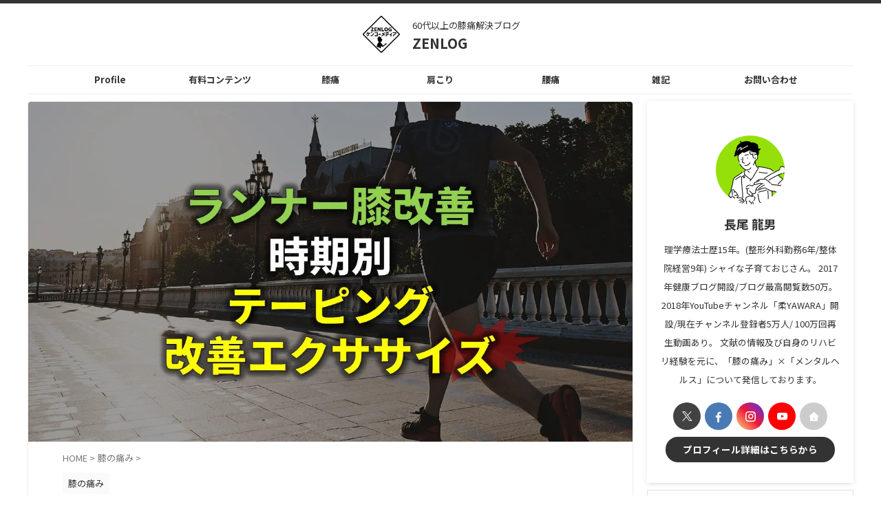

--- FILE ---
content_type: text/html; charset=UTF-8
request_url: https://seitai-yawara.com/run-taping-exercise/
body_size: 32739
content:

<!DOCTYPE html>
<html lang="ja" class="s-navi-search-overlay  toc-style-check">
	<!--<![endif]-->
	<head prefix="og: http://ogp.me/ns# fb: http://ogp.me/ns/fb# article: http://ogp.me/ns/article#">
		
	<!-- Global site tag (gtag.js) - Google Analytics -->
	<script async src="https://www.googletagmanager.com/gtag/js?id=G-79P5T9CMFB"></script>
	<script>
	  window.dataLayer = window.dataLayer || [];
	  function gtag(){dataLayer.push(arguments);}
	  gtag('js', new Date());

	  gtag('config', 'G-79P5T9CMFB');
	</script>
			<meta charset="UTF-8" >
		<meta name="viewport" content="width=device-width,initial-scale=1.0,user-scalable=no,viewport-fit=cover">
		<meta name="format-detection" content="telephone=no" >
		<meta name="referrer" content="no-referrer-when-downgrade"/>

		
		<link rel="alternate" type="application/rss+xml" title="ZENLOG RSS Feed" href="https://seitai-yawara.com/feed/" />
		<link rel="pingback" href="https://seitai-yawara.com/wp-migration2/xmlrpc.php" >
		<!--[if lt IE 9]>
		<script src="https://seitai-yawara.com/wp-migration2/wp-content/themes/affinger/js/html5shiv.js"></script>
		<![endif]-->
				<meta name='robots' content='max-image-preview:large' />
	<style>img:is([sizes="auto" i], [sizes^="auto," i]) { contain-intrinsic-size: 3000px 1500px }</style>
	<title>ランナー膝の改善法がこちら！テーピング・体操のやり方を一挙大公開！ - ZENLOG｜60代以上の膝痛解決ブログ</title>
<link rel='dns-prefetch' href='//codoc.jp' />
<link rel='dns-prefetch' href='//challenges.cloudflare.com' />
<script type="text/javascript">
/* <![CDATA[ */
window._wpemojiSettings = {"baseUrl":"https:\/\/s.w.org\/images\/core\/emoji\/15.1.0\/72x72\/","ext":".png","svgUrl":"https:\/\/s.w.org\/images\/core\/emoji\/15.1.0\/svg\/","svgExt":".svg","source":{"concatemoji":"https:\/\/seitai-yawara.com\/wp-migration2\/wp-includes\/js\/wp-emoji-release.min.js?ver=6.8"}};
/*! This file is auto-generated */
!function(i,n){var o,s,e;function c(e){try{var t={supportTests:e,timestamp:(new Date).valueOf()};sessionStorage.setItem(o,JSON.stringify(t))}catch(e){}}function p(e,t,n){e.clearRect(0,0,e.canvas.width,e.canvas.height),e.fillText(t,0,0);var t=new Uint32Array(e.getImageData(0,0,e.canvas.width,e.canvas.height).data),r=(e.clearRect(0,0,e.canvas.width,e.canvas.height),e.fillText(n,0,0),new Uint32Array(e.getImageData(0,0,e.canvas.width,e.canvas.height).data));return t.every(function(e,t){return e===r[t]})}function u(e,t,n){switch(t){case"flag":return n(e,"\ud83c\udff3\ufe0f\u200d\u26a7\ufe0f","\ud83c\udff3\ufe0f\u200b\u26a7\ufe0f")?!1:!n(e,"\ud83c\uddfa\ud83c\uddf3","\ud83c\uddfa\u200b\ud83c\uddf3")&&!n(e,"\ud83c\udff4\udb40\udc67\udb40\udc62\udb40\udc65\udb40\udc6e\udb40\udc67\udb40\udc7f","\ud83c\udff4\u200b\udb40\udc67\u200b\udb40\udc62\u200b\udb40\udc65\u200b\udb40\udc6e\u200b\udb40\udc67\u200b\udb40\udc7f");case"emoji":return!n(e,"\ud83d\udc26\u200d\ud83d\udd25","\ud83d\udc26\u200b\ud83d\udd25")}return!1}function f(e,t,n){var r="undefined"!=typeof WorkerGlobalScope&&self instanceof WorkerGlobalScope?new OffscreenCanvas(300,150):i.createElement("canvas"),a=r.getContext("2d",{willReadFrequently:!0}),o=(a.textBaseline="top",a.font="600 32px Arial",{});return e.forEach(function(e){o[e]=t(a,e,n)}),o}function t(e){var t=i.createElement("script");t.src=e,t.defer=!0,i.head.appendChild(t)}"undefined"!=typeof Promise&&(o="wpEmojiSettingsSupports",s=["flag","emoji"],n.supports={everything:!0,everythingExceptFlag:!0},e=new Promise(function(e){i.addEventListener("DOMContentLoaded",e,{once:!0})}),new Promise(function(t){var n=function(){try{var e=JSON.parse(sessionStorage.getItem(o));if("object"==typeof e&&"number"==typeof e.timestamp&&(new Date).valueOf()<e.timestamp+604800&&"object"==typeof e.supportTests)return e.supportTests}catch(e){}return null}();if(!n){if("undefined"!=typeof Worker&&"undefined"!=typeof OffscreenCanvas&&"undefined"!=typeof URL&&URL.createObjectURL&&"undefined"!=typeof Blob)try{var e="postMessage("+f.toString()+"("+[JSON.stringify(s),u.toString(),p.toString()].join(",")+"));",r=new Blob([e],{type:"text/javascript"}),a=new Worker(URL.createObjectURL(r),{name:"wpTestEmojiSupports"});return void(a.onmessage=function(e){c(n=e.data),a.terminate(),t(n)})}catch(e){}c(n=f(s,u,p))}t(n)}).then(function(e){for(var t in e)n.supports[t]=e[t],n.supports.everything=n.supports.everything&&n.supports[t],"flag"!==t&&(n.supports.everythingExceptFlag=n.supports.everythingExceptFlag&&n.supports[t]);n.supports.everythingExceptFlag=n.supports.everythingExceptFlag&&!n.supports.flag,n.DOMReady=!1,n.readyCallback=function(){n.DOMReady=!0}}).then(function(){return e}).then(function(){var e;n.supports.everything||(n.readyCallback(),(e=n.source||{}).concatemoji?t(e.concatemoji):e.wpemoji&&e.twemoji&&(t(e.twemoji),t(e.wpemoji)))}))}((window,document),window._wpemojiSettings);
/* ]]> */
</script>
<style id='wp-emoji-styles-inline-css' type='text/css'>

	img.wp-smiley, img.emoji {
		display: inline !important;
		border: none !important;
		box-shadow: none !important;
		height: 1em !important;
		width: 1em !important;
		margin: 0 0.07em !important;
		vertical-align: -0.1em !important;
		background: none !important;
		padding: 0 !important;
	}
</style>
<link rel='stylesheet' id='wp-block-library-css' href='https://seitai-yawara.com/wp-migration2/wp-includes/css/dist/block-library/style.min.css?ver=6.8' type='text/css' media='all' />
<style id='classic-theme-styles-inline-css' type='text/css'>
/*! This file is auto-generated */
.wp-block-button__link{color:#fff;background-color:#32373c;border-radius:9999px;box-shadow:none;text-decoration:none;padding:calc(.667em + 2px) calc(1.333em + 2px);font-size:1.125em}.wp-block-file__button{background:#32373c;color:#fff;text-decoration:none}
</style>
<style id='global-styles-inline-css' type='text/css'>
:root{--wp--preset--aspect-ratio--square: 1;--wp--preset--aspect-ratio--4-3: 4/3;--wp--preset--aspect-ratio--3-4: 3/4;--wp--preset--aspect-ratio--3-2: 3/2;--wp--preset--aspect-ratio--2-3: 2/3;--wp--preset--aspect-ratio--16-9: 16/9;--wp--preset--aspect-ratio--9-16: 9/16;--wp--preset--color--black: #000000;--wp--preset--color--cyan-bluish-gray: #abb8c3;--wp--preset--color--white: #ffffff;--wp--preset--color--pale-pink: #f78da7;--wp--preset--color--vivid-red: #cf2e2e;--wp--preset--color--luminous-vivid-orange: #ff6900;--wp--preset--color--luminous-vivid-amber: #fcb900;--wp--preset--color--light-green-cyan: #eefaff;--wp--preset--color--vivid-green-cyan: #00d084;--wp--preset--color--pale-cyan-blue: #8ed1fc;--wp--preset--color--vivid-cyan-blue: #0693e3;--wp--preset--color--vivid-purple: #9b51e0;--wp--preset--color--soft-red: #e92f3d;--wp--preset--color--light-grayish-red: #fdf0f2;--wp--preset--color--vivid-yellow: #ffc107;--wp--preset--color--very-pale-yellow: #fffde7;--wp--preset--color--very-light-gray: #fafafa;--wp--preset--color--very-dark-gray: #313131;--wp--preset--color--original-color-a: #ffffff;--wp--preset--color--original-color-b: #ffffff;--wp--preset--color--original-color-c: #fafafa;--wp--preset--color--original-color-d: #333333;--wp--preset--gradient--vivid-cyan-blue-to-vivid-purple: linear-gradient(135deg,rgba(6,147,227,1) 0%,rgb(155,81,224) 100%);--wp--preset--gradient--light-green-cyan-to-vivid-green-cyan: linear-gradient(135deg,rgb(122,220,180) 0%,rgb(0,208,130) 100%);--wp--preset--gradient--luminous-vivid-amber-to-luminous-vivid-orange: linear-gradient(135deg,rgba(252,185,0,1) 0%,rgba(255,105,0,1) 100%);--wp--preset--gradient--luminous-vivid-orange-to-vivid-red: linear-gradient(135deg,rgba(255,105,0,1) 0%,rgb(207,46,46) 100%);--wp--preset--gradient--very-light-gray-to-cyan-bluish-gray: linear-gradient(135deg,rgb(238,238,238) 0%,rgb(169,184,195) 100%);--wp--preset--gradient--cool-to-warm-spectrum: linear-gradient(135deg,rgb(74,234,220) 0%,rgb(151,120,209) 20%,rgb(207,42,186) 40%,rgb(238,44,130) 60%,rgb(251,105,98) 80%,rgb(254,248,76) 100%);--wp--preset--gradient--blush-light-purple: linear-gradient(135deg,rgb(255,206,236) 0%,rgb(152,150,240) 100%);--wp--preset--gradient--blush-bordeaux: linear-gradient(135deg,rgb(254,205,165) 0%,rgb(254,45,45) 50%,rgb(107,0,62) 100%);--wp--preset--gradient--luminous-dusk: linear-gradient(135deg,rgb(255,203,112) 0%,rgb(199,81,192) 50%,rgb(65,88,208) 100%);--wp--preset--gradient--pale-ocean: linear-gradient(135deg,rgb(255,245,203) 0%,rgb(182,227,212) 50%,rgb(51,167,181) 100%);--wp--preset--gradient--electric-grass: linear-gradient(135deg,rgb(202,248,128) 0%,rgb(113,206,126) 100%);--wp--preset--gradient--midnight: linear-gradient(135deg,rgb(2,3,129) 0%,rgb(40,116,252) 100%);--wp--preset--font-size--small: .8em;--wp--preset--font-size--medium: 20px;--wp--preset--font-size--large: 1.5em;--wp--preset--font-size--x-large: 42px;--wp--preset--font-size--st-regular: 1em;--wp--preset--font-size--huge: 3em;--wp--preset--spacing--20: 0.44rem;--wp--preset--spacing--30: 0.67rem;--wp--preset--spacing--40: 1rem;--wp--preset--spacing--50: 1.5rem;--wp--preset--spacing--60: 2.25rem;--wp--preset--spacing--70: 3.38rem;--wp--preset--spacing--80: 5.06rem;--wp--preset--spacing--af-spacing-ss: 5px;--wp--preset--spacing--af-spacing-s: 10px;--wp--preset--spacing--af-spacing-m: 20px;--wp--preset--spacing--af-spacing-l: 40px;--wp--preset--spacing--af-spacing-ll: 60px;--wp--preset--spacing--af-spacing-xl: 80px;--wp--preset--spacing--af-spacing-xxl: 100px;--wp--preset--shadow--natural: 6px 6px 9px rgba(0, 0, 0, 0.2);--wp--preset--shadow--deep: 12px 12px 50px rgba(0, 0, 0, 0.4);--wp--preset--shadow--sharp: 6px 6px 0px rgba(0, 0, 0, 0.2);--wp--preset--shadow--outlined: 6px 6px 0px -3px rgba(255, 255, 255, 1), 6px 6px rgba(0, 0, 0, 1);--wp--preset--shadow--crisp: 6px 6px 0px rgba(0, 0, 0, 1);}:where(.is-layout-flex){gap: 0.5em;}:where(.is-layout-grid){gap: 0.5em;}body .is-layout-flex{display: flex;}.is-layout-flex{flex-wrap: wrap;align-items: center;}.is-layout-flex > :is(*, div){margin: 0;}body .is-layout-grid{display: grid;}.is-layout-grid > :is(*, div){margin: 0;}:where(.wp-block-columns.is-layout-flex){gap: 2em;}:where(.wp-block-columns.is-layout-grid){gap: 2em;}:where(.wp-block-post-template.is-layout-flex){gap: 1.25em;}:where(.wp-block-post-template.is-layout-grid){gap: 1.25em;}.has-black-color{color: var(--wp--preset--color--black) !important;}.has-cyan-bluish-gray-color{color: var(--wp--preset--color--cyan-bluish-gray) !important;}.has-white-color{color: var(--wp--preset--color--white) !important;}.has-pale-pink-color{color: var(--wp--preset--color--pale-pink) !important;}.has-vivid-red-color{color: var(--wp--preset--color--vivid-red) !important;}.has-luminous-vivid-orange-color{color: var(--wp--preset--color--luminous-vivid-orange) !important;}.has-luminous-vivid-amber-color{color: var(--wp--preset--color--luminous-vivid-amber) !important;}.has-light-green-cyan-color{color: var(--wp--preset--color--light-green-cyan) !important;}.has-vivid-green-cyan-color{color: var(--wp--preset--color--vivid-green-cyan) !important;}.has-pale-cyan-blue-color{color: var(--wp--preset--color--pale-cyan-blue) !important;}.has-vivid-cyan-blue-color{color: var(--wp--preset--color--vivid-cyan-blue) !important;}.has-vivid-purple-color{color: var(--wp--preset--color--vivid-purple) !important;}.has-black-background-color{background-color: var(--wp--preset--color--black) !important;}.has-cyan-bluish-gray-background-color{background-color: var(--wp--preset--color--cyan-bluish-gray) !important;}.has-white-background-color{background-color: var(--wp--preset--color--white) !important;}.has-pale-pink-background-color{background-color: var(--wp--preset--color--pale-pink) !important;}.has-vivid-red-background-color{background-color: var(--wp--preset--color--vivid-red) !important;}.has-luminous-vivid-orange-background-color{background-color: var(--wp--preset--color--luminous-vivid-orange) !important;}.has-luminous-vivid-amber-background-color{background-color: var(--wp--preset--color--luminous-vivid-amber) !important;}.has-light-green-cyan-background-color{background-color: var(--wp--preset--color--light-green-cyan) !important;}.has-vivid-green-cyan-background-color{background-color: var(--wp--preset--color--vivid-green-cyan) !important;}.has-pale-cyan-blue-background-color{background-color: var(--wp--preset--color--pale-cyan-blue) !important;}.has-vivid-cyan-blue-background-color{background-color: var(--wp--preset--color--vivid-cyan-blue) !important;}.has-vivid-purple-background-color{background-color: var(--wp--preset--color--vivid-purple) !important;}.has-black-border-color{border-color: var(--wp--preset--color--black) !important;}.has-cyan-bluish-gray-border-color{border-color: var(--wp--preset--color--cyan-bluish-gray) !important;}.has-white-border-color{border-color: var(--wp--preset--color--white) !important;}.has-pale-pink-border-color{border-color: var(--wp--preset--color--pale-pink) !important;}.has-vivid-red-border-color{border-color: var(--wp--preset--color--vivid-red) !important;}.has-luminous-vivid-orange-border-color{border-color: var(--wp--preset--color--luminous-vivid-orange) !important;}.has-luminous-vivid-amber-border-color{border-color: var(--wp--preset--color--luminous-vivid-amber) !important;}.has-light-green-cyan-border-color{border-color: var(--wp--preset--color--light-green-cyan) !important;}.has-vivid-green-cyan-border-color{border-color: var(--wp--preset--color--vivid-green-cyan) !important;}.has-pale-cyan-blue-border-color{border-color: var(--wp--preset--color--pale-cyan-blue) !important;}.has-vivid-cyan-blue-border-color{border-color: var(--wp--preset--color--vivid-cyan-blue) !important;}.has-vivid-purple-border-color{border-color: var(--wp--preset--color--vivid-purple) !important;}.has-vivid-cyan-blue-to-vivid-purple-gradient-background{background: var(--wp--preset--gradient--vivid-cyan-blue-to-vivid-purple) !important;}.has-light-green-cyan-to-vivid-green-cyan-gradient-background{background: var(--wp--preset--gradient--light-green-cyan-to-vivid-green-cyan) !important;}.has-luminous-vivid-amber-to-luminous-vivid-orange-gradient-background{background: var(--wp--preset--gradient--luminous-vivid-amber-to-luminous-vivid-orange) !important;}.has-luminous-vivid-orange-to-vivid-red-gradient-background{background: var(--wp--preset--gradient--luminous-vivid-orange-to-vivid-red) !important;}.has-very-light-gray-to-cyan-bluish-gray-gradient-background{background: var(--wp--preset--gradient--very-light-gray-to-cyan-bluish-gray) !important;}.has-cool-to-warm-spectrum-gradient-background{background: var(--wp--preset--gradient--cool-to-warm-spectrum) !important;}.has-blush-light-purple-gradient-background{background: var(--wp--preset--gradient--blush-light-purple) !important;}.has-blush-bordeaux-gradient-background{background: var(--wp--preset--gradient--blush-bordeaux) !important;}.has-luminous-dusk-gradient-background{background: var(--wp--preset--gradient--luminous-dusk) !important;}.has-pale-ocean-gradient-background{background: var(--wp--preset--gradient--pale-ocean) !important;}.has-electric-grass-gradient-background{background: var(--wp--preset--gradient--electric-grass) !important;}.has-midnight-gradient-background{background: var(--wp--preset--gradient--midnight) !important;}.has-small-font-size{font-size: var(--wp--preset--font-size--small) !important;}.has-medium-font-size{font-size: var(--wp--preset--font-size--medium) !important;}.has-large-font-size{font-size: var(--wp--preset--font-size--large) !important;}.has-x-large-font-size{font-size: var(--wp--preset--font-size--x-large) !important;}
:where(.wp-block-post-template.is-layout-flex){gap: 1.25em;}:where(.wp-block-post-template.is-layout-grid){gap: 1.25em;}
:where(.wp-block-columns.is-layout-flex){gap: 2em;}:where(.wp-block-columns.is-layout-grid){gap: 2em;}
:root :where(.wp-block-pullquote){font-size: 1.5em;line-height: 1.6;}
</style>
<link rel='stylesheet' id='contact-form-7-css' href='https://seitai-yawara.com/wp-migration2/wp-content/plugins/contact-form-7/includes/css/styles.css?ver=6.1.3' type='text/css' media='all' />
<link rel='stylesheet' id='st-affiliate-manager-index-css' href='https://seitai-yawara.com/wp-migration2/wp-content/plugins/st-affiliate-manager/Resources/assets/bundles/index.css?ver=6706adf8aac82b2037b2' type='text/css' media='all' />
<link rel='stylesheet' id='st-pv-monitor-shortcode-css' href='https://seitai-yawara.com/wp-migration2/wp-content/plugins/st-pv-monitor/Resources/assets/bundles/shortcode.css?ver=666d80a3cb10c27e8971' type='text/css' media='all' />
<link rel='stylesheet' id='st-pv-monitor-index-css' href='https://seitai-yawara.com/wp-migration2/wp-content/plugins/st-pv-monitor/Resources/assets/bundles/index.css?ver=2.3.4' type='text/css' media='all' />
<link rel='stylesheet' id='normalize-css' href='https://seitai-yawara.com/wp-migration2/wp-content/themes/affinger/css/normalize.css?ver=1.5.9' type='text/css' media='all' />
<link rel='stylesheet' id='st_svg-css' href='https://seitai-yawara.com/wp-migration2/wp-content/themes/affinger/st_svg/style.css?ver=20240601' type='text/css' media='all' />
<link rel='stylesheet' id='slick-css' href='https://seitai-yawara.com/wp-migration2/wp-content/themes/affinger/vendor/slick/slick.css?ver=1.8.0' type='text/css' media='all' />
<link rel='stylesheet' id='slick-theme-css' href='https://seitai-yawara.com/wp-migration2/wp-content/themes/affinger/vendor/slick/slick-theme.css?ver=1.8.0' type='text/css' media='all' />
<link rel='stylesheet' id='fonts-googleapis-notosansjp-css' href='//fonts.googleapis.com/css?family=Noto+Sans+JP%3A400%2C700&#038;display=swap&#038;subset=japanese&#038;ver=6.8' type='text/css' media='all' />
<link rel='stylesheet' id='fonts-googleapis-roboto400-css' href='//fonts.googleapis.com/css2?family=Roboto%3Awght%40400&#038;display=swap&#038;ver=6.8' type='text/css' media='all' />
<link rel='stylesheet' id='style-css' href='https://seitai-yawara.com/wp-migration2/wp-content/themes/affinger/style.css?ver=20240601' type='text/css' media='all' />
<link rel='stylesheet' id='child-style-css' href='https://seitai-yawara.com/wp-migration2/wp-content/themes/affinger-child/style.css?ver=20240601' type='text/css' media='all' />
<link rel='stylesheet' id='single-css' href='https://seitai-yawara.com/wp-migration2/wp-content/themes/affinger/st-rankcss.php' type='text/css' media='all' />
<link rel='stylesheet' id='af-custom-fields-frontend-css' href='https://seitai-yawara.com/wp-migration2/wp-content/themes/affinger/af-custom-fields/css/frontend.css?ver=1.0.0' type='text/css' media='all' />
<link rel='stylesheet' id='st-themecss-css' href='https://seitai-yawara.com/wp-migration2/wp-content/themes/affinger/st-themecss-loader.php?ver=6.8' type='text/css' media='all' />
<script type="text/javascript"  src="https://codoc.jp/js/cms.js?ver=6.8" id="codoc-injector-js-js"  data-css="black"  data-usercode="8J2FHf3OhA" defer></script>
<script type="text/javascript" src="https://seitai-yawara.com/wp-migration2/wp-includes/js/jquery/jquery.min.js?ver=3.7.1" id="jquery-core-js"></script>
<script type="text/javascript" src="https://seitai-yawara.com/wp-migration2/wp-includes/js/jquery/jquery-migrate.min.js?ver=3.4.1" id="jquery-migrate-js"></script>
<script type="text/javascript" src="https://seitai-yawara.com/wp-migration2/wp-content/themes/affinger-child/js/st_wp_head.js?ver=6.8" id="st-theme-head-js-js"></script>
<link rel="https://api.w.org/" href="https://seitai-yawara.com/wp-json/" /><link rel="alternate" title="JSON" type="application/json" href="https://seitai-yawara.com/wp-json/wp/v2/posts/2190" /><link rel='shortlink' href='https://seitai-yawara.com/?p=2190' />
<link rel="alternate" title="oEmbed (JSON)" type="application/json+oembed" href="https://seitai-yawara.com/wp-json/oembed/1.0/embed?url=https%3A%2F%2Fseitai-yawara.com%2Frun-taping-exercise%2F" />
<link rel="alternate" title="oEmbed (XML)" type="text/xml+oembed" href="https://seitai-yawara.com/wp-json/oembed/1.0/embed?url=https%3A%2F%2Fseitai-yawara.com%2Frun-taping-exercise%2F&#038;format=xml" />
<meta name="robots" content="index, follow" />
<meta name="thumbnail" content="https://seitai-yawara.com/wp-migration2/wp-content/uploads/2017/05/ad8f334404ec5cf65f91efa589c47499.jpg">
<meta name="google-site-verification" content="Jkx_bHR7y2kTsGoOu1FBBm0bVBEOXAmPS_7axBUQo6w" />
<link rel="canonical" href="https://seitai-yawara.com/run-taping-exercise/" />
<style type="text/css" id="custom-background-css">
body.custom-background { background-color: #ffffff; }
</style>
	<link rel="icon" href="https://seitai-yawara.com/wp-migration2/wp-content/uploads/2024/03/cropped-459279af535a906fecd1204206055dda-32x32.png" sizes="32x32" />
<link rel="icon" href="https://seitai-yawara.com/wp-migration2/wp-content/uploads/2024/03/cropped-459279af535a906fecd1204206055dda-192x192.png" sizes="192x192" />
<link rel="apple-touch-icon" href="https://seitai-yawara.com/wp-migration2/wp-content/uploads/2024/03/cropped-459279af535a906fecd1204206055dda-180x180.png" />
<meta name="msapplication-TileImage" content="https://seitai-yawara.com/wp-migration2/wp-content/uploads/2024/03/cropped-459279af535a906fecd1204206055dda-270x270.png" />
		
<!-- OGP -->

<meta property="og:type" content="article">
<meta property="og:title" content="ランナー膝の改善法がこちら！テーピング・体操のやり方を一挙大公開！">
<meta property="og:url" content="https://seitai-yawara.com/run-taping-exercise/">
<meta property="og:description" content="この記事で分かる3つの事 腸脛靭帯炎の症状について詳しく分かります。 走ると膝の外側が痛くなる時のテーピング方法を学べます。 腸脛靭帯炎・ランナー膝の改善方法が理解できます。 マラソンをはじめとした陸">
<meta property="og:site_name" content="ZENLOG">
<meta property="og:image" content="https://seitai-yawara.com/wp-migration2/wp-content/uploads/2017/05/ad8f334404ec5cf65f91efa589c47499.jpg">

		<meta property="article:published_time" content="2017-05-26T20:43:35+09:00" />
							<meta property="article:author" content="長尾 龍男" />
			
		<meta name="twitter:site" content="@yawara_0801">

	<meta name="twitter:card" content="summary_large_image">
	
<meta name="twitter:title" content="ランナー膝の改善法がこちら！テーピング・体操のやり方を一挙大公開！">
<meta name="twitter:description" content="この記事で分かる3つの事 腸脛靭帯炎の症状について詳しく分かります。 走ると膝の外側が痛くなる時のテーピング方法を学べます。 腸脛靭帯炎・ランナー膝の改善方法が理解できます。 マラソンをはじめとした陸">
<meta name="twitter:image" content="https://seitai-yawara.com/wp-migration2/wp-content/uploads/2017/05/ad8f334404ec5cf65f91efa589c47499.jpg">
<!-- /OGP -->
		

	<script>
		(function (window, document, $, undefined) {
			'use strict';

			$(function(){
			$('.entry-content a[href^=http]')
				.not('[href*="'+location.hostname+'"]')
				.attr({target:"_blank"})
			;})
		}(window, window.document, jQuery));
	</script>

<script>
	(function (window, document, $, undefined) {
		'use strict';

		var SlideBox = (function () {
			/**
			 * @param $element
			 *
			 * @constructor
			 */
			function SlideBox($element) {
				this._$element = $element;
			}

			SlideBox.prototype.$content = function () {
				return this._$element.find('[data-st-slidebox-content]');
			};

			SlideBox.prototype.$toggle = function () {
				return this._$element.find('[data-st-slidebox-toggle]');
			};

			SlideBox.prototype.$icon = function () {
				return this._$element.find('[data-st-slidebox-icon]');
			};

			SlideBox.prototype.$text = function () {
				return this._$element.find('[data-st-slidebox-text]');
			};

			SlideBox.prototype.is_expanded = function () {
				return !!(this._$element.filter('[data-st-slidebox-expanded="true"]').length);
			};

			SlideBox.prototype.expand = function () {
				var self = this;

				this.$content().slideDown()
					.promise()
					.then(function () {
						var $icon = self.$icon();
						var $text = self.$text();

						$icon.removeClass($icon.attr('data-st-slidebox-icon-collapsed'))
							.addClass($icon.attr('data-st-slidebox-icon-expanded'))

						$text.text($text.attr('data-st-slidebox-text-expanded'))

						self._$element.removeClass('is-collapsed')
							.addClass('is-expanded');

						self._$element.attr('data-st-slidebox-expanded', 'true');
					});
			};

			SlideBox.prototype.collapse = function () {
				var self = this;

				this.$content().slideUp()
					.promise()
					.then(function () {
						var $icon = self.$icon();
						var $text = self.$text();

						$icon.removeClass($icon.attr('data-st-slidebox-icon-expanded'))
							.addClass($icon.attr('data-st-slidebox-icon-collapsed'))

						$text.text($text.attr('data-st-slidebox-text-collapsed'))

						self._$element.removeClass('is-expanded')
							.addClass('is-collapsed');

						self._$element.attr('data-st-slidebox-expanded', 'false');
					});
			};

			SlideBox.prototype.toggle = function () {
				if (this.is_expanded()) {
					this.collapse();
				} else {
					this.expand();
				}
			};

			SlideBox.prototype.add_event_listeners = function () {
				var self = this;

				this.$toggle().on('click', function (event) {
					self.toggle();
				});
			};

			SlideBox.prototype.initialize = function () {
				this.add_event_listeners();
			};

			return SlideBox;
		}());

		function on_ready() {
			var slideBoxes = [];

			$('[data-st-slidebox]').each(function () {
				var $element = $(this);
				var slideBox = new SlideBox($element);

				slideBoxes.push(slideBox);

				slideBox.initialize();
			});

			return slideBoxes;
		}

		$(on_ready);
	}(window, window.document, jQuery));
</script>

	<script>
		(function (window, document, $, undefined) {
			'use strict';

			$(function(){
			$('.post h2:not([class^="is-style-st-heading-custom-"]):not([class*=" is-style-st-heading-custom-"]):not(.st-css-no2) , .h2modoki').wrapInner('<span class="st-dash-design"></span>');
			})
		}(window, window.document, jQuery));
	</script>

<script>
	(function (window, document, $, undefined) {
		'use strict';

		$(function(){
			/* 第一階層のみの目次にクラスを挿入 */
			$("#toc_container:not(:has(ul ul))").addClass("only-toc");
			/* アコーディオンメニュー内のカテゴリーにクラス追加 */
			$(".st-ac-box ul:has(.cat-item)").each(function(){
				$(this).addClass("st-ac-cat");
			});
		});
	}(window, window.document, jQuery));
</script>

<script>
	(function (window, document, $, undefined) {
		'use strict';

		$(function(){
									$('.st-star').parent('.rankh4').css('padding-bottom','5px'); // スターがある場合のランキング見出し調整
		});
	}(window, window.document, jQuery));
</script>




	<script>
		(function (window, document, $, undefined) {
			'use strict';

			$(function() {
				$('.is-style-st-paragraph-kaiwa').wrapInner('<span class="st-paragraph-kaiwa-text">');
			});
		}(window, window.document, jQuery));
	</script>

	<script>
		(function (window, document, $, undefined) {
			'use strict';

			$(function() {
				$('.is-style-st-paragraph-kaiwa-b').wrapInner('<span class="st-paragraph-kaiwa-text">');
			});
		}(window, window.document, jQuery));
	</script>

<script>
	/* Gutenbergスタイルを調整 */
	(function (window, document, $, undefined) {
		'use strict';

		$(function() {
			$( '[class^="is-style-st-paragraph-"],[class*=" is-style-st-paragraph-"]' ).wrapInner( '<span class="st-noflex"></span>' );
		});
	}(window, window.document, jQuery));
</script>





			</head>
	<body ontouchstart="" class="wp-singular post-template-default single single-post postid-2190 single-format-standard custom-background wp-theme-affinger wp-child-theme-affinger-child codoc-theme-black st-af-ex single-cat-122 not-front-page" >				<div id="st-ami">
				<div id="wrapper" class="" ontouchstart="">
				<div id="wrapper-in">

					

<header id="st-headwide">
	<div id="header-full">
		<div id="headbox-bg-fixed">
			<div id="headbox-bg">
				<div id="headbox">

						<nav id="s-navi" class="pcnone" data-st-nav data-st-nav-type="normal">
		<dl class="acordion is-active" data-st-nav-primary>
			<dt class="trigger">
				<p class="acordion_button"><span class="op op-menu has-text"><i class="st-fa st-svg-menu_thin"></i></span></p>

									<p class="acordion_button acordion_button_search"><span class="op op-search"><i class="st-fa st-svg-search_s op-search-close_thin"></i></span></p>
				
									<div id="st-mobile-logo"></div>
				
				<!-- 追加メニュー -->
				
				<!-- 追加メニュー2 -->
				
			</dt>

			<dd class="acordion_tree">
				<div class="acordion_tree_content">

					
					<div class="menu-%e3%83%a4%e3%83%af%e3%83%a9%e3%83%96%e3%83%ad%e3%82%b0%e3%83%a1%e3%83%8b%e3%83%a5%e3%83%bc-container"><ul id="menu-%e3%83%a4%e3%83%af%e3%83%a9%e3%83%96%e3%83%ad%e3%82%b0%e3%83%a1%e3%83%8b%e3%83%a5%e3%83%bc" class="menu"><li id="menu-item-13584" class="menu-item menu-item-type-post_type menu-item-object-post menu-item-has-children menu-item-13584"><a href="https://seitai-yawara.com/profile/"><span class="menu-item-label">Profile</span></a>
<ul class="sub-menu">
	<li id="menu-item-12912" class="menu-item menu-item-type-custom menu-item-object-custom menu-item-12912"><a href="https://zen.nagano.jp/"><span class="menu-item-label">Zen繕公式サイト</span></a></li>
	<li id="menu-item-12911" class="menu-item menu-item-type-custom menu-item-object-custom menu-item-12911"><a href="https://yawara.aichi.jp/"><span class="menu-item-label">YAWARA STORE</span></a></li>
</ul>
</li>
<li id="menu-item-16524" class="menu-item menu-item-type-taxonomy menu-item-object-category menu-item-16524"><a href="https://seitai-yawara.com/category/paid_articles/"><span class="menu-item-label">有料コンテンツ</span></a></li>
<li id="menu-item-12920" class="menu-item menu-item-type-custom menu-item-object-custom menu-item-12920"><a href="https://www.youtube.com/channel/UCJkLl0vdX922x7KtxiQIYlA"><span class="menu-item-label">YouTube</span></a></li>
<li id="menu-item-12918" class="menu-item menu-item-type-taxonomy menu-item-object-category current-post-ancestor current-menu-parent current-post-parent menu-item-12918"><a href="https://seitai-yawara.com/category/hiza-itami/"><span class="menu-item-label">膝の痛み</span></a></li>
<li id="menu-item-12915" class="menu-item menu-item-type-taxonomy menu-item-object-category menu-item-12915"><a href="https://seitai-yawara.com/category/kata-itami/"><span class="menu-item-label">腱板損傷・四十肩</span></a></li>
<li id="menu-item-12914" class="menu-item menu-item-type-taxonomy menu-item-object-category menu-item-12914"><a href="https://seitai-yawara.com/category/katakori/"><span class="menu-item-label">肩・背中のこり</span></a></li>
<li id="menu-item-12917" class="menu-item menu-item-type-taxonomy menu-item-object-category menu-item-12917"><a href="https://seitai-yawara.com/category/youtuu/"><span class="menu-item-label">腰痛</span></a></li>
<li id="menu-item-12919" class="menu-item menu-item-type-taxonomy menu-item-object-category menu-item-12919"><a href="https://seitai-yawara.com/category/ashi-itami/"><span class="menu-item-label">足の痛み</span></a></li>
<li id="menu-item-12913" class="menu-item menu-item-type-taxonomy menu-item-object-category menu-item-12913"><a href="https://seitai-yawara.com/category/hiji-itami/"><span class="menu-item-label">肘の痛み</span></a></li>
<li id="menu-item-15284" class="menu-item menu-item-type-taxonomy menu-item-object-category menu-item-has-children menu-item-15284"><a href="https://seitai-yawara.com/category/seitai_zen/"><span class="menu-item-label">雑記</span></a>
<ul class="sub-menu">
	<li id="menu-item-15283" class="menu-item menu-item-type-taxonomy menu-item-object-category menu-item-15283"><a href="https://seitai-yawara.com/category/yama-life/"><span class="menu-item-label">YAMA LIFE</span></a></li>
	<li id="menu-item-15285" class="menu-item menu-item-type-taxonomy menu-item-object-category menu-item-15285"><a href="https://seitai-yawara.com/category/nagano_famous_place/"><span class="menu-item-label">長野市のいいところ</span></a></li>
</ul>
</li>
<li id="menu-item-15221" class="menu-item menu-item-type-post_type menu-item-object-page menu-item-has-children menu-item-15221"><a href="https://seitai-yawara.com/contact-2/"><span class="menu-item-label">お問い合わせ</span></a>
<ul class="sub-menu">
	<li id="menu-item-12922" class="menu-item menu-item-type-post_type menu-item-object-page menu-item-12922"><a href="https://seitai-yawara.com/privacy-policy/"><span class="menu-item-label">プライバシーポリシー・免責事項</span></a></li>
	<li id="menu-item-16754" class="menu-item menu-item-type-post_type menu-item-object-page menu-item-16754"><a href="https://seitai-yawara.com/commercial_law/"><span class="menu-item-label">特商法の表記</span></a></li>
</ul>
</li>
</ul></div>
					<div class="clear"></div>

					
				</div>
			</dd>

							<dd class="acordion_search">
					<div class="acordion_search_content">
													<div id="search" class="search-custom-d">
	<form method="get" id="searchform" action="https://seitai-yawara.com/">
		<label class="hidden" for="s">
					</label>
		<input type="text" placeholder="" value="" name="s" id="s" />
		<input type="submit" value="&#xf002;" class="st-fa" id="searchsubmit" />
	</form>
</div>
<!-- /stinger -->
											</div>
				</dd>
					</dl>

					</nav>

											<div id="header-l">
															<div id="st-icon-logo">
																			<a href="https://seitai-yawara.com/"><img class="st-icon-logo-sp" src="https://seitai-yawara.com/wp-migration2/wp-content/uploads/2024/03/4571d7d84f3a9325de35ce9d6c9f4be7.png" width="748" height="748"></a>
																	</div>
							
							<div id="st-text-logo">
								
    
		
			<!-- キャプション -->
			
				          		 	 <p class="descr sitenametop">
           		     	60代以上の膝痛解決ブログ           			 </p>
				
			
			<!-- ロゴ又はブログ名 -->
			          		  <p class="sitename"><a href="https://seitai-yawara.com/">
              		                  		    ZENLOG               		           		  </a></p>
        				<!-- ロゴ又はブログ名ここまで -->

		
	
							</div>
						</div><!-- /#header-l -->
					
					<div id="header-r" class="smanone">
						
					</div><!-- /#header-r -->

				</div><!-- /#headbox -->
			</div><!-- /#headbox-bg clearfix -->
		</div><!-- /#headbox-bg-fixed -->

		
		
		
		
			

			<div id="gazou-wide">
					<div id="st-menubox">
			<div id="st-menuwide">
				<div id="st-menuwide-fixed">
					<nav class="smanone clearfix"><ul id="menu-zenlog" class="menu"><li id="menu-item-15241" class="menu-item menu-item-type-post_type menu-item-object-post menu-item-has-children menu-item-15241"><a href="https://seitai-yawara.com/profile/">Profile</a>
<ul class="sub-menu">
	<li id="menu-item-15243" class="menu-item menu-item-type-custom menu-item-object-custom menu-item-15243"><a href="https://www.youtube.com/channel/UCJkLl0vdX922x7KtxiQIYlA">YouTube</a></li>
	<li id="menu-item-15242" class="menu-item menu-item-type-custom menu-item-object-custom menu-item-15242"><a href="https://zen.nagano.jp/">Zen公式サイト</a></li>
	<li id="menu-item-15244" class="menu-item menu-item-type-custom menu-item-object-custom menu-item-15244"><a href="https://yawara.aichi.jp/">YAWARA STORE</a></li>
</ul>
</li>
<li id="menu-item-16525" class="menu-item menu-item-type-taxonomy menu-item-object-category menu-item-16525"><a href="https://seitai-yawara.com/category/paid_articles/">有料コンテンツ</a></li>
<li id="menu-item-15256" class="menu-item menu-item-type-taxonomy menu-item-object-category current-post-ancestor current-menu-parent current-post-parent menu-item-has-children menu-item-15256"><a href="https://seitai-yawara.com/category/hiza-itami/">膝痛</a>
<ul class="sub-menu">
	<li id="menu-item-15257" class="menu-item menu-item-type-taxonomy menu-item-object-category menu-item-15257"><a href="https://seitai-yawara.com/category/ashi-itami/">足の痛み</a></li>
	<li id="menu-item-15281" class="menu-item menu-item-type-taxonomy menu-item-object-category menu-item-15281"><a href="https://seitai-yawara.com/category/runner-itami/">ランナーの痛み</a></li>
</ul>
</li>
<li id="menu-item-15253" class="menu-item menu-item-type-taxonomy menu-item-object-category menu-item-has-children menu-item-15253"><a href="https://seitai-yawara.com/category/katakori/">肩こり</a>
<ul class="sub-menu">
	<li id="menu-item-15258" class="menu-item menu-item-type-taxonomy menu-item-object-category menu-item-15258"><a href="https://seitai-yawara.com/category/kubi-itami/">首の痛み</a></li>
	<li id="menu-item-15255" class="menu-item menu-item-type-taxonomy menu-item-object-category menu-item-15255"><a href="https://seitai-yawara.com/category/kata-itami/">腱板損傷・四十肩</a></li>
	<li id="menu-item-15252" class="menu-item menu-item-type-taxonomy menu-item-object-category menu-item-15252"><a href="https://seitai-yawara.com/category/hiji-itami/">肘の痛み</a></li>
</ul>
</li>
<li id="menu-item-15254" class="menu-item menu-item-type-taxonomy menu-item-object-category menu-item-15254"><a href="https://seitai-yawara.com/category/youtuu/">腰痛</a></li>
<li id="menu-item-15247" class="menu-item menu-item-type-taxonomy menu-item-object-category menu-item-has-children menu-item-15247"><a href="https://seitai-yawara.com/category/seitai_zen/">雑記</a>
<ul class="sub-menu">
	<li id="menu-item-15248" class="menu-item menu-item-type-taxonomy menu-item-object-category menu-item-15248"><a href="https://seitai-yawara.com/category/yama-life/">YAMA LIFE</a></li>
	<li id="menu-item-15280" class="menu-item menu-item-type-taxonomy menu-item-object-category menu-item-15280"><a href="https://seitai-yawara.com/category/it-life/">IT LIFE</a></li>
	<li id="menu-item-15282" class="menu-item menu-item-type-taxonomy menu-item-object-category menu-item-15282"><a href="https://seitai-yawara.com/category/nagano_famous_place/">長野市のいいところ</a></li>
</ul>
</li>
<li id="menu-item-15245" class="menu-item menu-item-type-post_type menu-item-object-page menu-item-has-children menu-item-15245"><a href="https://seitai-yawara.com/contact-2/">お問い合わせ</a>
<ul class="sub-menu">
	<li id="menu-item-15246" class="menu-item menu-item-type-post_type menu-item-object-page menu-item-15246"><a href="https://seitai-yawara.com/privacy-policy/">プライバシーポリシー</a></li>
	<li id="menu-item-16753" class="menu-item menu-item-type-post_type menu-item-object-page menu-item-16753"><a href="https://seitai-yawara.com/commercial_law/">特商法の表記</a></li>
</ul>
</li>
</ul></nav>				</div>
			</div>
		</div>
										<div id="st-headerbox">
						<div id="st-header">
						</div>
					</div>
									</div>
		
	</div><!-- #header-full -->

	





</header>

					<div id="content-w">

						
						
	
			<div id="st-header-post-under-box" class="st-header-post-no-data "
		     style="">
			<div class="st-dark-cover">
							</div>
		</div>
	
<div id="content" class="clearfix">
	<div id="contentInner">
		<main>
			<article>
									<div id="post-2190" class="st-post post-2190 post type-post status-publish format-standard has-post-thumbnail hentry category-hiza-itami tag-242 tag-138 tag-842 tag-841 tag-843 tag-844 tag-199 tag-714 tag-131">
				
					
												<div class="st-eyecatch ">

					<img width="1280" height="720" src="https://seitai-yawara.com/wp-migration2/wp-content/uploads/2017/05/ad8f334404ec5cf65f91efa589c47499.jpg" class="attachment-full size-full wp-post-image" alt="ランナー膝アイキャッチ" decoding="async" fetchpriority="high" srcset="https://seitai-yawara.com/wp-migration2/wp-content/uploads/2017/05/ad8f334404ec5cf65f91efa589c47499.jpg 1280w, https://seitai-yawara.com/wp-migration2/wp-content/uploads/2017/05/ad8f334404ec5cf65f91efa589c47499-300x169.jpg 300w, https://seitai-yawara.com/wp-migration2/wp-content/uploads/2017/05/ad8f334404ec5cf65f91efa589c47499-768x432.jpg 768w" sizes="(max-width: 1280px) 100vw, 1280px" />
		
	</div>
					
					
					<!--ぱんくず -->
											<div
							id="breadcrumb">
							<ol itemscope itemtype="http://schema.org/BreadcrumbList">
								<li itemprop="itemListElement" itemscope itemtype="http://schema.org/ListItem">
									<a href="https://seitai-yawara.com" itemprop="item">
										<span itemprop="name">HOME</span>
									</a>
									&gt;
									<meta itemprop="position" content="1"/>
								</li>

								
																	<li itemprop="itemListElement" itemscope itemtype="http://schema.org/ListItem">
										<a href="https://seitai-yawara.com/category/hiza-itami/" itemprop="item">
											<span
												itemprop="name">膝の痛み</span>
										</a>
										&gt;
										<meta itemprop="position" content="2"/>
									</li>
																								</ol>

													</div>
										<!--/ ぱんくず -->

					<!--ループ開始 -->
															
																									<p class="st-catgroup">
																<a href="https://seitai-yawara.com/category/hiza-itami/" title="View all posts in 膝の痛み" rel="category tag"><span class="catname st-catid122">膝の痛み</span></a>							</p>
						
						<h1 class="entry-title">ランナー膝の改善法がこちら！テーピング・体操のやり方を一挙大公開！</h1>

						
	<div class="blogbox ">
		<p><span class="kdate ">
													<i class="st-fa st-svg-refresh"></i><time class="updated" datetime="2020-07-20T21:43:14+0900">2020年7月20日</time>
							</span>
					</p>
	</div>
					
					
																		
							
				
					<div id="st_custom_html_ad_widget-2" class="widget_text st-widgets-box post-widgets-middle widget_st_custom_html_ad_widget">
					
					<div class="textwidget custom-html-widget">
						<script async src="https://pagead2.googlesyndication.com/pagead/js/adsbygoogle.js?client=ca-pub-1015840081565335"
     crossorigin="anonymous"></script>
<!-- ZENLOGタイトル下横長 -->
<ins class="adsbygoogle"
     style="display:block"
     data-ad-client="ca-pub-1015840081565335"
     data-ad-slot="5817888523"
     data-ad-format="auto"
     data-full-width-responsive="true"></ins>
<script>
     (adsbygoogle = window.adsbygoogle || []).push({});
</script>					</div>

					</div>
				
			
														
					
					<div class="mainbox">
						<div id="nocopy" ><!-- コピー禁止エリアここから -->
							
							
<div class="st-shortcode-author">
	<div class="st-author-box">
		<div id="st-tab-box" class="clearfix">
			<div class="active">
				<dl>
				<dt>
					<a rel="nofollow" href="https://seitai-yawara.com/author/yawara/">
																				<img src="https://seitai-yawara.com/wp-migration2/wp-content/uploads/2024/03/7e4dfd11385cc6239dcf2da561070472.jpg" alt="" width="80px" height="80px">
											</a>
				</dt>
				<dd>
					<p class="st-author-nickname">長尾 龍男</p>
					<p class="st-author-description">理学療法士歴15年。(整形外科勤務6年/整体院経営9年)
シャイな子育ておじさん。
2017年健康ブログ開設/ブログ最高閲覧数50万。
2018年YouTubeチャンネル「柔YAWARA」開設/現在チャンネル登録者5万人/
100万回再生動画あり。
文献の情報及び自身のリハビリ経験を元に、「膝の痛み」×「メンタルヘルス」について発信しております。</p>
					<p class="st-author-sns">
													<a rel="nofollow" class="st-author-twitter" href="https://twitter.com/yawara_0801" title="twitter"><i class="st-fa st-svg-twitter" aria-hidden="true"></i></a>
																			<a rel="nofollow" class="st-author-facebook" href="https://www.facebook.com/zen.nagano" title="facebook"><i class="st-fa st-svg-facebook-square" aria-hidden="true"></i></a>
																			<a rel="nofollow" class="st-author-instagram" href="https://www.instagram.com/zen_insole" title="instagram"><i class="st-fa st-svg-instagram" aria-hidden="true"></i></a>
																			<a rel="nofollow" class="st-author-youtube" href="https://www.youtube.com/channel/UCJkLl0vdX922x7KtxiQIYlA" title="youtube"><i class="st-fa st-svg-youtube-play" aria-hidden="true"></i></a>
																			<a rel="nofollow" class="st-author-homepage" href="https://zen.nagano.jp/" title="home"><i class="st-fa st-svg-home" aria-hidden="true"></i></a>
											</p>
				</dd>
				</dl>
			</div>
		</div>
	</div>
</div>

							
							<div class="entry-content">
								<div class="graybox">
<ul>
<span class="sankou">この記事で分かる3つの事</span></p>
<li>腸脛靭帯炎の症状について詳しく分かります。</li>
<li>走ると膝の外側が痛くなる時のテーピング方法を学べます。</li>
<li>腸脛靭帯炎・ランナー膝の改善方法が理解できます。</li>
</ul>
</div>
<p>マラソンをはじめとした陸上競技での膝のトラブルは本当に多い！</p>
<p>特に<span class="ymarker">腸脛靭帯炎いわゆるランナー膝(ランナーズニー)</span>になってしまう方を多く見かけます。</p>
<p>それも当然のことです。</p>
<p>常に走る時、膝を曲げ伸ばししているので負担がかかってしまうからです。</p>
<p>またマラソンランナーの方で練習をし過ぎてしまう為、なかなか改善が難しいというのが理学療法士からの意見です。</p>
<p>ですが初期の痛みを和らげる事はテーピングで可能です。</p>
<p>加えて、腸脛靭帯に負担をかけないようにケアをしていくことも非常に大切となります。</p>
<p>勘違いをしてはいけないのが、痛みが強い時期に過度に「ストレッチ」や「運動」を行ってしまう事です。</p>
<p>上記の事をやっている方は、ほとんどの場合、知らぬ間に症状を悪化させてしまい治癒するまでに長い期間を要してしまいます。</p>
<p>そうならないためにも、</p>
<ol>
<li>痛みが出始めで痛みが強い時期（炎症期）</li>
<li>痛みが引いてきて組織が硬くなってくる時期</li>
</ol>
<p>に分けてケアやテーピングの方法を変えていく必要があります。</p>
<p>今回はこの2つの時期に着目して、その時期にあった改善方法、テーピングの方法を解説していきます。</p>
<p>少し長くなりますが、今後も長く競技を続けていかれる人の為に綴っていきます。</p>
<div class="st-h-ad"><script async src="https://pagead2.googlesyndication.com/pagead/js/adsbygoogle.js?client=ca-pub-1015840081565335"
     crossorigin="anonymous"></script>
<!-- ZENLOG見出し前スクエア -->
<ins class="adsbygoogle"
     style="display:block"
     data-ad-client="ca-pub-1015840081565335"
     data-ad-slot="3947878434"
     data-ad-format="auto"
     data-full-width-responsive="true"></ins>
<script>
     (adsbygoogle = window.adsbygoogle || []).push({});
</script></div><h2>ランナー膝の症状について</h2>
<p><span class="rmarker">この項ではランナー膝いわゆる腸脛靭帯炎というのは、どの様な症状でどの部位に痛みが出てしまうのかを解説していきます。</span></p>
<p>『走る』動作を繰り返すことで、文字通り、腸脛靭帯と呼ばれる太ももの外側にある大きな靭帯が膝の骨と擦れてしまい炎症が生じてしまいます。</p>
<p>その炎症によって、膝の外側に痛みがでてしまうという症状を引き起こします。</p>
<p>簡単に言えばランナー膝は繰り返しの膝への物理的な負担からくる怪我です。</p>
<p>以下に腸脛靭帯の場所と炎症部位をご紹介します。</p>
<h3>腸脛靭帯の場所と炎症部位</h3>
<p><span class="rmarker">前述したとおり、ランナー膝は別名腸脛靭帯炎と呼ばれ、腸脛靭帯と呼ばれる太ももの外側が痛くなります。</span></p>
<p>腸脛靭帯の場所に関しては写真を御参考にして頂きたい。</p>
<p><img decoding="async" src="https://seitai-yawara.com/wp-migration2/wp-content/uploads/2017/05/2a831ec055ed4fee4e1d0936ea40500d-2.jpg" alt="腸脛靭帯" width="1280" height="720" class="aligncenter size-full wp-image-7654" srcset="https://seitai-yawara.com/wp-migration2/wp-content/uploads/2017/05/2a831ec055ed4fee4e1d0936ea40500d-2.jpg 1280w, https://seitai-yawara.com/wp-migration2/wp-content/uploads/2017/05/2a831ec055ed4fee4e1d0936ea40500d-2-300x169.jpg 300w, https://seitai-yawara.com/wp-migration2/wp-content/uploads/2017/05/2a831ec055ed4fee4e1d0936ea40500d-2-768x432.jpg 768w, https://seitai-yawara.com/wp-migration2/wp-content/uploads/2017/05/2a831ec055ed4fee4e1d0936ea40500d-2-1024x576.jpg 1024w" sizes="(max-width: 1280px) 100vw, 1280px" /><br />
※左膝を外側から見ている写真です。</p>
<p>この腸脛靭帯の全てが炎症を引き起こすわけではなく、脛骨と呼ばれる骨との付着部分で炎症が起きてしまいます。</p>
<p><img decoding="async" src="https://seitai-yawara.com/wp-migration2/wp-content/uploads/2017/05/ee3be1d100caf1aa771552d59c2bd436-2.jpg" alt="腸脛靭帯" width="1280" height="720" class="aligncenter size-full wp-image-7655" srcset="https://seitai-yawara.com/wp-migration2/wp-content/uploads/2017/05/ee3be1d100caf1aa771552d59c2bd436-2.jpg 1280w, https://seitai-yawara.com/wp-migration2/wp-content/uploads/2017/05/ee3be1d100caf1aa771552d59c2bd436-2-300x169.jpg 300w, https://seitai-yawara.com/wp-migration2/wp-content/uploads/2017/05/ee3be1d100caf1aa771552d59c2bd436-2-768x432.jpg 768w, https://seitai-yawara.com/wp-migration2/wp-content/uploads/2017/05/ee3be1d100caf1aa771552d59c2bd436-2-1024x576.jpg 1024w" sizes="(max-width: 1280px) 100vw, 1280px" /><br />
※左膝を上から見ている写真です。</p>
<p><strong>※今回の記事では詳しいランナーズ膝（腸脛靭帯炎）の原因については触れていませんので詳しく原因を知りたい方はこちらの記事をご参照ください。</strong></p>

				
					<a href="https://seitai-yawara.com/tyoukei_genin/" class="st-cardlink">
					<div class="kanren st-cardbox " >
												<dl class="clearfix">
							<dt class="st-card-img">
																																										<img decoding="async" width="150" height="150" src="https://seitai-yawara.com/wp-migration2/wp-content/uploads/2019/11/372dbf82986e80947a4875a4161ce766-150x150.jpg" class="attachment-st_thumb150 size-st_thumb150 wp-post-image" alt="腸脛靭帯炎の原因と検査方法のアイキャッチ" srcset="https://seitai-yawara.com/wp-migration2/wp-content/uploads/2019/11/372dbf82986e80947a4875a4161ce766-150x150.jpg 150w, https://seitai-yawara.com/wp-migration2/wp-content/uploads/2019/11/372dbf82986e80947a4875a4161ce766-100x100.jpg 100w, https://seitai-yawara.com/wp-migration2/wp-content/uploads/2019/11/372dbf82986e80947a4875a4161ce766-300x300.jpg 300w, https://seitai-yawara.com/wp-migration2/wp-content/uploads/2019/11/372dbf82986e80947a4875a4161ce766-400x400.jpg 400w" sizes="(max-width: 150px) 100vw, 150px" />																																					</dt>
							<dd>
																	<h5 class="st-cardbox-t">走ると膝外側が痛くなる腸脛靭帯炎（ランナーズニー）の原因とは！？</h5>
								
																	<div class="st-card-excerpt smanone">
										<p>この記事はこのような方にオススメ 腸脛靭帯炎（ランナーズニー）で痛みが出ている人。 腸脛靭帯炎（ランナーズニー）の原因を知りたい人。 膝の外側の痛みでお困りの人。 自分の膝の痛みが本当に腸脛靭帯炎（ラ ... </p>
									</div>
																							</dd>
						</dl>
					</div>
					</a>

				
<h2>ランナー膝（腸脛靭帯炎）を改善していく為の2つの手順</h2>
<p>ランナー膝を改善していく時に考えないといけないのは、</p>
<ol>
<li>痛みが強い時の改善方法（炎症期の改善方法）</li>
<li>痛みが引いてきて組織が硬くなってくる時期の改善方法（回復期の改善方法）</li>
</ol>
<p>です。</p>
<p>実は時期によって改善させる為の方法は大きく異なってきます。</p>
<p>簡単に説明すると<span class="rmarker">『痛みが強い時の改善方法（炎症期の改善方法）』</span>の考え方としては原則膝を『安静』にさせる事です。</p>
<p>そして、その上下に位置している股関節や足関節の動き及び柔軟性を改善していく事が大切となります。</p>
<p>この時期に膝、つまり腸脛靭帯に負担をかけてしまうと、腸脛靭帯に生じた微細な損傷がよりひどくなり症状が悪化してしまいます。</p>
<p><span class="rmarker">『痛みが引いてきて組織が硬くなってくる時期の改善方法（回復期の改善方法）』</span>の考え方としては、膝の動きの改善だけでなく、「股関節」「膝関節」「足関節」を連動させてスムーズに動かせるように回復させていく事です。</p>
<p>もちろんこれらは腸脛靭帯の痛みに応じて段階的に安静期間や改善方法を見直していく必要があるというのは言うまでもありません。</p>
<p>以下に</p>
<ol>
<li>痛みが強い時の改善方法（炎症期の改善方法）</li>
<li>痛みが引いてきて組織が硬くなってくる時期の改善方法（回復期の改善方法）</li>
</ol>
<p>について詳しく解説していきます。</p>
<p><strong>※ランナー膝以外の膝外側の痛みの原因についてはこちらの記事に詳しく記載しておりますので是非ご確認下さい。</strong></p>

				
					<a href="https://seitai-yawara.com/knee-gaisoku-matome/" class="st-cardlink">
					<div class="kanren st-cardbox " >
												<dl class="clearfix">
							<dt class="st-card-img">
																																										<img decoding="async" width="150" height="150" src="https://seitai-yawara.com/wp-migration2/wp-content/uploads/2019/11/5621deba8a18b839c7a4321764bb05e8-1-150x150.jpg" class="attachment-st_thumb150 size-st_thumb150 wp-post-image" alt="膝外側痛3つの原因アイキャッチ" srcset="https://seitai-yawara.com/wp-migration2/wp-content/uploads/2019/11/5621deba8a18b839c7a4321764bb05e8-1-150x150.jpg 150w, https://seitai-yawara.com/wp-migration2/wp-content/uploads/2019/11/5621deba8a18b839c7a4321764bb05e8-1-100x100.jpg 100w, https://seitai-yawara.com/wp-migration2/wp-content/uploads/2019/11/5621deba8a18b839c7a4321764bb05e8-1-300x300.jpg 300w, https://seitai-yawara.com/wp-migration2/wp-content/uploads/2019/11/5621deba8a18b839c7a4321764bb05e8-1-400x400.jpg 400w" sizes="(max-width: 150px) 100vw, 150px" />																																					</dt>
							<dd>
																	<h5 class="st-cardbox-t">膝外側の痛みの『3大原因』がまるわかり！</h5>
								
																	<div class="st-card-excerpt smanone">
										<p>この記事で分かる3つの事 膝の外側に痛みを出す原因である「外側半月板損傷」「外側側副靭帯損傷」「腸脛靭帯炎」について知る事が出来ます。 写真で説明しているので膝の外側に痛みが出る原因部位を視覚的に理解 ... </p>
									</div>
																							</dd>
						</dl>
					</div>
					</a>

				
<h2>痛みが強い炎症初期のランナー膝に行うべき事とは？</h2>
<p><span class="rmarker">腸脛靭帯炎は大腿骨の外側上顆と腸脛靭帯が擦れてしまう事によって生じます。</span></p>
<p>炎症が根底にあるがゆえに、その影響で痛みが出てしまいます。</p>
<p>つまり腸脛靭帯に傷ができているという事を認識しておかなければなりません。</p>
<p>その腸脛靭帯にできた傷、つまり炎症を改善させる為には</p>
<ul>
<li>患部を休ませる。</li>
<li>膝にかかる物理的な負担を減らす。</li>
</ul>
<p>という事が大切となります。</p>
<p>例えていうならば、手に切り傷ができた時にバンドエードを貼って休めさせて自然治癒を促す事と同じ考えです。</p>
<p>以下に「①ランナー膝初期の炎症を改善していく為の考え方と方法」と「②膝にかかる物理的な負担を減らす為の考え方と方法」について順を追って解説していきます。</p>
<h2>炎症が起きている腸脛靭帯を休ませる考え方と方法</h2>
<p><span class="rmarker">腸脛靭帯炎になってしまわれる方の多くはオーバーユースつまり使いすぎによって症状を悪化させてしまっています。</span></p>
<p>その為、腸脛靭帯に傷が言えるまで休ませなければならない。</p>
<p>しかし、この休ませるという事が非常に難しい。</p>
<p>日本人の多くが</p>
<ul>
<li>練習をしなければパフォーマンスが低下する。</li>
<li>痛くても練習を続ければ良くなる。</li>
<li>休む事自体が悪である。</li>
</ul>
<p>などの間違った考えを持っている方が多く、身体を酷使してしまいがちです。</p>
<p><span class="ymarker">間違いなく言えることは、休む事も練習の一環だと言うことを頭に入れておかなければならないという事です。</span></p>
<p>腸脛靭帯炎が生じている患部を休ませる事は、もちろんの事、今行っている競技を休む事も勇気も必要なのです。</p>
<p>どうしても休めない場合は症状が軽度であればその競技の練習の負荷量を減らしていくべきです。</p>
<p>またはテーピングを行なって競技による膝にかかる負担を軽減していくという事も一つの選択肢として考えるべきでしょう。</p>
<p>何度も言いますが、痛みを我慢して練習を続けるのは<strong>愚の骨頂</strong>です。</p>
<p>痛みを増悪させ、しまいにはその競技の選手生命まで短くなってしまいます。</p>
<p>休ませて自然治癒を促すという事を行っていく事が一番重要なのです。</p>
<p>その為、必ずしもテーピングを行なったから安心ではありません。</p>
<p>痛みが軽減するからといって炎症が消えたと言うわけではないので頭に入れておきましょう。</p>
<h3>炎症が強い初期のランナー膝に行うべきテーピング方法</h3>
<p><span class="rmarker">この項目ではランナー膝で膝の外側に痛みがある時に行うテーピングの方法を解説していきます。</span></p>
<p>使用するテープは『キネシオテープ』となります。</p>
<p>このキネシオテープはあくまでも筋肉の補助や動きの誘導に使うものである為、関節を固定する際には適していないのでその点だけは注意いただきたい。</p>
<p>テープを貼る前に知識の確認をしておく必要があるので以下の順で解説していきます。</p>
<ol>
<li>腸脛靭帯と膝の解剖・機能の知識</li>
<li>テーピングを行う前の検査</li>
<li>膝に対するテーピングの方法</li>
<li>距骨下関節（踵の関節）に対するテーピング</li>
</ol>
<h3> 腸脛靭帯と膝の解剖・機能の知識 </h3>
<p>膝関節の構造的に腸脛靭帯は補助的に下腿の外旋を行います。</p>
<p><strong>※下腿の外旋というのはこのような動きです。</strong></p>
<p><img decoding="async" src="https://seitai-yawara.com/wp-migration2/wp-content/uploads/2019/11/68d7ea62add24fbcdb62c9f0e0dad0d4.gif" alt="下腿の外旋" width="600" height="337" class="aligncenter size-full wp-image-11913" /></p>
<p>さらに言えば、下腿の内旋が入ると腸脛靭帯は伸びて突っ張ってしまいます。</p>
<p><span class="ymarker">その為、腸脛靭帯と大腿骨の外側上顆が擦れやすくなるという事を頭に入れておきましょう。</span></p>
<p><img decoding="async" src="https://seitai-yawara.com/wp-migration2/wp-content/uploads/2019/11/5f63f49b6b7d98988e1002a4a4f2d6d5-3.jpg" alt="下腿内旋で腸脛靭帯が突っ張る" width="1280" height="720" class="aligncenter size-full wp-image-11911" srcset="https://seitai-yawara.com/wp-migration2/wp-content/uploads/2019/11/5f63f49b6b7d98988e1002a4a4f2d6d5-3.jpg 1280w, https://seitai-yawara.com/wp-migration2/wp-content/uploads/2019/11/5f63f49b6b7d98988e1002a4a4f2d6d5-3-300x169.jpg 300w, https://seitai-yawara.com/wp-migration2/wp-content/uploads/2019/11/5f63f49b6b7d98988e1002a4a4f2d6d5-3-768x432.jpg 768w" sizes="(max-width: 1280px) 100vw, 1280px" /></p>
<p>股関節屈曲 40° で 43.5 ± 3.4°で腸脛靭帯が大腿骨の外側上顆を乗り越えるとされています。</p>
<blockquote><p>股関節伸展 10° での膝関節屈曲角度は 23.7 ± 3.3°、屈曲 0° で 29.1 ± 3.5°、屈曲 20° で 35.2 ± 2.1°、屈曲 40° で 43.5 ± 3.4°、屈曲 60° で 51.4 ± 4.7° となり、5 条件では全ての条件間で股関節の屈曲角度が大きくなるほど ITB が大腿骨外側上顆を乗り越える際の膝関節屈曲角度が有意に大きくなることが認められた (p<0.005=0.05/10)。</p></blockquote>
<p class="st-share">引用：<a href="https://www.jstage.jst.go.jp/article/cjpt/2009/0/2009_0_H4P1231/_pdf/-char/ja" rel="noopener noreferrer" target="_blank">下肢関節肢位と腸脛靭帯の位置に関する研究</a></p>
<div class="graybox"><span class="sankou">POINT</span></p>
<ul>
<li>腸脛靭帯は補助的に下腿の外旋を行う。</li>
<li>下腿の外旋肢位では腸脛靭帯が緩み負担が減る。</li>
<li>下腿の内旋肢位では腸脛靭帯が緊張し硬くなり負担が増加する。</li>
</ul>
</div>
<p>実はこの下腿の外旋は踵からでも誘導可能です。</p>
<p>距骨下関節と呼ばれる踵の関節が回外という動作を行うと下腿が外旋され、腸脛靭帯に負担がかかりづらくなります。</p>
<p>これらの構造を踏まえて以下のテーピングを実践していただきたい。</p>
<h3>テーピングを行う前の検査方法</h3>
<p>注意していただきたいのはキネシオテープはあくまでも動きの誘導に使うものです。</p>
<p>キネシオテープを貼って今から紹介する3つの検査項目で膝の動きが軽くなるようならばこのテープの方法はあなたの症状に適しているという事になります。</p>
<p>その為、まずは3つのチェック項目をおこなっていきましょう。</p>
<h4>検査1：膝の曲げ伸ばし</h4>
<p>まずは立った状態での膝の曲げ伸ばしの軽さをチェックしましょう！</p>
<p><img decoding="async" src="https://seitai-yawara.com/wp-migration2/wp-content/uploads/2019/11/915e63905cd56f181494ad275fba1cac.gif" alt="膝の曲げ伸ばしの検査" width="600" height="337" class="aligncenter size-full wp-image-11917" /></p>
<h4>検査2：ランジ</h4>
<p>次に足を一歩前に出した時の軽さのチェック。痛い人は軽く行いましょう。</p>
<p><img decoding="async" src="https://seitai-yawara.com/wp-migration2/wp-content/uploads/2019/11/7f4be84028c93c273a6ae3f7ce689742.gif" alt="ランジ検査" width="600" height="337" class="aligncenter size-full wp-image-11912" /></p>
<h4>検査3：片脚立位</h4>
<p>片足立ちを行い、身体の安定性を確認する。</p>
<p>腸脛靭帯炎になってしまう方の多くは身体が内側に倒れ、腸脛靭帯を突っ張らせている場合があります。</p>
<p><img decoding="async" src="https://seitai-yawara.com/wp-migration2/wp-content/uploads/2019/11/7d2a8a5d380f463388d1c8d4512bef57.jpg" alt="返却立位" width="1280" height="720" class="aligncenter size-full wp-image-11908" srcset="https://seitai-yawara.com/wp-migration2/wp-content/uploads/2019/11/7d2a8a5d380f463388d1c8d4512bef57.jpg 1280w, https://seitai-yawara.com/wp-migration2/wp-content/uploads/2019/11/7d2a8a5d380f463388d1c8d4512bef57-300x169.jpg 300w, https://seitai-yawara.com/wp-migration2/wp-content/uploads/2019/11/7d2a8a5d380f463388d1c8d4512bef57-768x432.jpg 768w" sizes="(max-width: 1280px) 100vw, 1280px" /></p>
<h3>膝に対するテーピングの方法</h3>
<p><span class="rmarker">いよいよキネシオテープを貼っていきます。</span></p>
<p>使用するテープは<strong>50mmのキネシオテープ</strong>です。</p>
<p>大腿部に貼るテープに関しては75mmでも問題ありません。</p>
<p>この時角を切っておくと剥がれづらくなります。</p>
<p><img decoding="async" src="https://seitai-yawara.com/wp-migration2/wp-content/uploads/2019/11/40dcbe9d88c96297b642179a653642d8.jpg" alt="角を丸く切る" width="1280" height="720" class="aligncenter size-full wp-image-11909" srcset="https://seitai-yawara.com/wp-migration2/wp-content/uploads/2019/11/40dcbe9d88c96297b642179a653642d8.jpg 1280w, https://seitai-yawara.com/wp-migration2/wp-content/uploads/2019/11/40dcbe9d88c96297b642179a653642d8-300x169.jpg 300w, https://seitai-yawara.com/wp-migration2/wp-content/uploads/2019/11/40dcbe9d88c96297b642179a653642d8-768x432.jpg 768w" sizes="(max-width: 1280px) 100vw, 1280px" /></p>
<div class="graybox"><span class="sankou">気をつけていただきたい事</span></p>
<ul>
<li>テーピングを行う際は、十分に巻く練習をした上で、実践で使ってください。</li>
</ul>
</div>
<p><strong>※こちらキネシオテープを使用している。お持ちでない方は薬局でも売っているので是非家で貼る練習をしてから実用的に使ってほしい。</strong></p>
<p>[amazonjs asin="B0157N8DAI" locale="JP" title="リンドバーグ イオテープ 50mm x 5.0m 6本入 (タン (肌色))"]</p>
<p><strong>※こちらの2つの動画にてランナー膝(腸脛靭帯炎)の改善方法やエクササイズについて詳しく解説しておりますので是非ご活用ください。</strong></p>
<p><script src="https://apis.google.com/js/platform.js"></script></p>
<div class="g-ytsubscribe" data-channelid="UCJkLl0vdX922x7KtxiQIYlA" data-layout="full" data-count="hidden"></div>
<p><a href="https://youtu.be/bjOi8HQRAW0" rel="noopener noreferrer" target="_blank"><img decoding="async" src="https://seitai-yawara.com/wp-migration2/wp-content/uploads/2019/11/9b4ccaedd1bef1dacccd44245c6b928f.jpg" alt="YouTube腸脛靭帯炎のテーピング方法" width="1280" height="720" class="aligncenter size-full wp-image-12848" srcset="https://seitai-yawara.com/wp-migration2/wp-content/uploads/2019/11/9b4ccaedd1bef1dacccd44245c6b928f.jpg 1280w, https://seitai-yawara.com/wp-migration2/wp-content/uploads/2019/11/9b4ccaedd1bef1dacccd44245c6b928f-300x169.jpg 300w, https://seitai-yawara.com/wp-migration2/wp-content/uploads/2019/11/9b4ccaedd1bef1dacccd44245c6b928f-768x432.jpg 768w" sizes="(max-width: 1280px) 100vw, 1280px" /></a></p>
<h4>方法1：腸脛靭帯の保護テープ</h4>
<ul>
<li>股関節40度ぐらいにまげ膝を45度付近まで曲げる。※ 腸脛靭帯が乗り越える位置である。 </li>
<li>下腿を内旋させて、あえて腸脛靭帯を張らせておく。</li>
<li> 無理に伸ばしすぎずに貼っていく。</li>
<li> 下腿は外旋がいいという方がいますが、それで貼ってしまうと本来下腿の内旋を行いたいところの動きが制限されてしまい、他の場所で痛みが出やすくなるので敢えて内旋させた状態で貼っていきましょう。</li>
</ul>
<p><strong>※下腿をニュートラルに戻した時、腸脛靭帯を浮かせて擦れづらくするイメージを持つといい。</strong></p>
<p><img decoding="async" src="https://seitai-yawara.com/wp-migration2/wp-content/uploads/2019/11/54fbebe463702f611f30f75a8fdde4e9.gif" alt="腸脛靭帯保護テープ" width="600" height="337" class="aligncenter size-full wp-image-11916" /></p>
<h4>方法2：下腿外旋誘導テープ</h4>
<ul>
<li>下腿を内旋させて貼っていく。</li>
<li>下腿に対して垂直にテープを貼っていく。</li>
<li>外側ハムストリングスにかかるように貼っていく。</li>
</ul>
<p><strong>※ 腸脛靭帯はあくまでも下腿の外旋の補助です。主に行っているのは外側ハムストリングスになります。外側ハムストリングスを補助するイメージでキネシオテープを貼りましょう。</strong></p>
<p><img decoding="async" src="https://seitai-yawara.com/wp-migration2/wp-content/uploads/2019/11/c4a3a55d9c209ee6dac52130989dfa25.gif" alt="下腿外旋テープ" width="600" height="337" class="aligncenter size-full wp-image-11914" /></p>
<p>この状態で再び上記の検査を行います。</p>
<p>検査項目の片足立ちがまだ不安定な人は以下にご紹介する距骨下関節（踵の関節）に対するテーピングを行ってください。</p>
<h3>距骨下関節（踵の関節）に対するテーピングの方法</h3>
<p>前述したように距骨下関節（踵の関節）に対するテーピングを行う事によって下腿を外旋させ、腸脛靭帯を休めさせる事ができます。</p>
<h4>距骨下関節（踵の関節）に対するテーピングの方法</h4>
<ul>
<li>10cmに切ったテープを使用する。</li>
<li>アキレス腱にかからないように踵の外から内側にテンションをかけながら貼っていく。</li>
</ul>
<p><img decoding="async" src="https://seitai-yawara.com/wp-migration2/wp-content/uploads/2019/11/5aa3164ea6821f729f0b449698feebe7.gif" alt="距骨下関節のテーピング" width="600" height="337" class="aligncenter size-full wp-image-11915" /></p>
<p>この状態で再び上記の検査（膝を曲げ伸ばし以外の検査）を行う。</p>
<p>安定性の低下やふらつきが増強するようなら、このテープは行わないようにしよう。</p>
<div class="graybox"><span class="sankou">ここまでのまとめ</span></p>
<ul>
<li> テーピングは①腸脛靭帯の保護②下腿の外旋誘導テープにて腸脛靭帯への負担を軽減する。</li>
<li>①②のテープをしても片脚立位などの安定性がまだ悪いようなら、③距骨下関節を誘導するテープをして下腿の外旋を促す。</li>
</ul>
</div>
<h2>膝にかかる物理的な負担を減らす方法</h2>
<p>簡単に説明すると、膝という関節は股関節や足関節の影響を非常に受けやすい関節です。</p>
<p><span class="rmarker">つまり、股関節や足関節に硬さや関節の機能不全が生じていれば、必然的に膝に負担がかかり、組織が損傷する事によって膝の痛みを誘発してしまう事になります。</span></p>
<p>これらの股関節や足関節の動きや機能を改善しなければ、膝関節への物理的な負担が軽減しないのです。</p>
<p>膝ばかりアプローチをしても症状が改善されない方は、もしかすると股関節や足関節にも問題があるかも知れません。</p>
<p>その為、痛みが強い炎症期の改善方法としては以下のエクササイズを行なっていただきたい。</p>
<h3>ランナー膝（腸脛靭帯炎）で痛みが強い時の改善法（炎症期の改善方法） </h3>
<p>ランナー膝（腸脛靭帯炎）の炎症期に行うエクササイズの方法を解説していきます。</p>
<p><span class="rmarker">この時期は腸脛靭帯の部分で傷が出来ているので、膝には負担をかけてはいけない時期です。</span></p>
<p>その為、<span class="rmarker">膝の上下に位置している股関節や足関節の動きを改善していくエクササイズを行っていく事が大切</span>です。</p>
<p>また上記で解説したテーピングを行なった上でエクササイズを行えば腸脛靭帯への負担のリスクが軽減するので覚えておきましょう。</p>
<p><strong>※こちらの動画にて腸脛靭帯炎の炎症期に行うべきエクササイズとバランス改善エクササイズを解説しておりますので是非ご覧下さい。</strong></p>
<p><script src="https://apis.google.com/js/platform.js"></script></p>
<div class="g-ytsubscribe" data-channelid="UCJkLl0vdX922x7KtxiQIYlA" data-layout="full" data-count="hidden"></div>
<p><a href="https://youtu.be/W3wKaCUk2S0" rel="noopener noreferrer" target="_blank"><img decoding="async" src="https://seitai-yawara.com/wp-migration2/wp-content/uploads/2019/11/1d3b263ce6c9c26d37652d4436a0f96a.jpg" alt="YouTube腸脛靭帯炎の改善方法" width="1280" height="720" class="aligncenter size-full wp-image-12849" srcset="https://seitai-yawara.com/wp-migration2/wp-content/uploads/2019/11/1d3b263ce6c9c26d37652d4436a0f96a.jpg 1280w, https://seitai-yawara.com/wp-migration2/wp-content/uploads/2019/11/1d3b263ce6c9c26d37652d4436a0f96a-300x169.jpg 300w, https://seitai-yawara.com/wp-migration2/wp-content/uploads/2019/11/1d3b263ce6c9c26d37652d4436a0f96a-768x432.jpg 768w" sizes="(max-width: 1280px) 100vw, 1280px" /></a></p>
<h4>中殿筋エクササイズ</h4>
<p><span class="sankou">方法</span></p>
<ul>
<li>横向きで寝て膝を曲げた状態で行う。</li>
<li>手を前に置いて腹筋に力を入れる。</li>
<li>手を前に置いて腹筋に力を入れる。</li>
<li>骨盤が後ろに倒れないように腹筋に力を入れながら股関節を開いていく。</li>
<li>10回行おう。</li>
</ul>
<p><img decoding="async" src="https://seitai-yawara.com/wp-migration2/wp-content/uploads/2019/12/0090dd3221c7755bdc343a44fb19f774.gif" alt="股関節外転エクササイズ" width="600" height="337" class="aligncenter size-full wp-image-11967" /></p>
<h4>ヒップリフト</h4>
<p><span class="sankou">方法</span></p>
<ul>
<li>仰向けで寝て手を上で重ねる。</li>
<li>膝を立ててなるべく膝をくっつけた状態でお尻を上げていく。</li>
<li>10回行おう。</li>
</ul>
<p><img decoding="async" src="https://seitai-yawara.com/wp-migration2/wp-content/uploads/2019/12/9b96c8e912f4cb32a1b2045af8a65aaa.gif" alt="お尻上げエクササイズ" width="600" height="337" class="aligncenter size-full wp-image-11972" /></p>
<h4>カープレイズ</h4>
<p><span class="sankou">方法</span></p>
<ul>
<li>肩幅に足を開いて立つ。</li>
<li>母指球に体重をかけながらかかと上げを行っていく。</li>
<li>10回行おう。</li>
</ul>
<p><img decoding="async" src="https://seitai-yawara.com/wp-migration2/wp-content/uploads/2019/12/05923984f539551e24e5b2e0390de473.gif" alt="カーフレイズ" width="600" height="337" class="aligncenter size-full wp-image-11964" /></p>
<h4>股関節回旋エクササイズ</h4>
<p><span class="sankou">方法</span></p>
<ul>
<li>横向きで寝て膝を曲げた状態で行う。</li>
<li>手を前に置いて腹筋に力を入れる。</li>
<li>手を前に置いて腹筋に力を入れる。</li>
<li>骨盤が後ろに倒れないように腹筋に力を入れながらあぐらをかくように股関節を回す。</li>
<li>骨盤が前に倒れないように腹筋に力を入れながら踵を上にあげるように股関節を回す。</li>
<li>10回行おう。</li>
</ul>
<p><img decoding="async" src="https://seitai-yawara.com/wp-migration2/wp-content/uploads/2019/12/aa8e9045c90826cc6a667bfa4788e00d.gif" alt="股関節エクササイズ" width="600" height="337" class="aligncenter size-full wp-image-11966" /></p>
<h4>ヒップリフト＋足踏み</h4>
<p><span class="sankou">方法</span></p>
<ul>
<li>仰向けで寝て手を上で重ねる。</li>
<li>膝を立ててなるべく膝をくっつけた状態でお尻を上げていく。</li>
<li>お尻を上げた状態で足踏みを行おう。（股関節・膝関節は90度になるように曲げる）</li>
<li> 左右10回ずつ行おう。 </li>
</ul>
<p><img decoding="async" src="https://seitai-yawara.com/wp-migration2/wp-content/uploads/2019/12/7e1341c40f30c0be568c8ff3b3171407.gif" alt="お尻上げ＋足踏み" width="600" height="337" class="aligncenter size-full wp-image-11971" /></p>
<h4>片脚カーフレイズ</h4>
<p><span class="sankou">方法</span></p>
<ul>
<li>肩幅に足を開いて立ち、片足立ちになる。</li>
<li>片足立ちのまま、母指球に体重をかけながらかかと上げを行っていく。</li>
<li>10回行おう。</li>
</ul>
<p><img decoding="async" src="https://seitai-yawara.com/wp-migration2/wp-content/uploads/2019/12/d8c49a2948e238e164640d06505a9340.gif" alt="片脚カーフレイズ" width="600" height="337" class="aligncenter size-full wp-image-11969" /></p>
<p>これらのエクササイズは膝の痛みが落ち着くまで無理なく行なっていくようにしよう。</p>
<p><span class="rmarker">何度も言うが腸脛靭帯炎の炎症期で一番大事なのは膝に負担をかけない事です。</span></p>
<p>腸脛靭帯の傷ついた組織を休ませる事を優先しよう。</p>
<div class="graybox"><span class="sankou">ここまでのまとめ</span></p>
<ul>
<li> 腸脛靭帯炎の痛みが強い時期の考え方としては膝をテープでサポートしていく事が大切 。</li>
<li>膝への物理的な負担を股関節や足首のエクササイズで改善していく事が鍵となる。</li>
</ul>
</div>
<h2> ランナー膝（腸脛靭帯炎）の痛みが落ち着きた時期の改善方法（回復期の改善方法）</h2>
<p><span class="rmarker">上記の炎症期に対するテーピングやエクササイズによって膝の安静を保ち、腸脛靭帯への物理的な負担が減らすことができ、痛みが低下してきたら、次は全体的なバランスの改善が必要となってきます。</span></p>
<p>この時期になると<span class="rmarker">組織の炎症が落ち着き、修復が概ねできている時期</span>となります。</p>
<p>しかし、修復した組織は硬い組織へと変化しているので、まだ注意が必要です。</p>
<p>痛みが出ない範囲でエクササイズを行っていく事が大切となります。</p>
<p>そして、この時期から前述したように「股関節」「膝関節」「足関節」の連動性を改善していく事とバランスの能力を改善していく事がセオリーです。</p>
<p>以下に腸脛靭帯炎（ランナー膝）の改善していく為の連動性を改善していくエクササイズおよびバランス能力を改善していくエクササイズを解説していきます。</p>
<h3>片脚立位エクササイズ</h3>
<p><span class="sankou">方法</span></p>
<ul>
<li>肩幅に足を開いて片足立ちになる。</li>
<li>手は前でクロスして、体幹がぶれないように腹筋に力を入れる。</li>
<li>10秒キープしよう。</li>
</ul>
<p><img decoding="async" src="https://seitai-yawara.com/wp-migration2/wp-content/uploads/2019/12/d3f3f00cf1a7f0b7549c20d4afc63a1b.jpg" alt="片脚立位エクササイズ" width="1280" height="720" class="aligncenter size-full wp-image-11962" srcset="https://seitai-yawara.com/wp-migration2/wp-content/uploads/2019/12/d3f3f00cf1a7f0b7549c20d4afc63a1b.jpg 1280w, https://seitai-yawara.com/wp-migration2/wp-content/uploads/2019/12/d3f3f00cf1a7f0b7549c20d4afc63a1b-300x169.jpg 300w, https://seitai-yawara.com/wp-migration2/wp-content/uploads/2019/12/d3f3f00cf1a7f0b7549c20d4afc63a1b-768x432.jpg 768w" sizes="(max-width: 1280px) 100vw, 1280px" /></p>
<h3> 片脚立位＋バンザイエクササイズ</h3>
<p><span class="sankou">方法</span></p>
<ul>
<li>肩幅に足を開いて片足立ちになる。</li>
<li>体幹がぶれないように腹筋に力を入れ、手はバンザイ動作を繰り返す。</li>
<li>10回行おう。</li>
</ul>
<p><img decoding="async" src="https://seitai-yawara.com/wp-migration2/wp-content/uploads/2019/12/cc9a5a07675765b0e573c53b3834dc72.gif" alt="片脚バンザイエクササイズ" width="600" height="337" class="aligncenter size-full wp-image-11970" /></p>
<h3>サイドランジ</h3>
<p><span class="sankou">方法</span></p>
<ul>
<li>肩幅に足を開いて片足立ちになる。</li>
<li>その状態で横に移動して軽くスクワットを行う。</li>
<li>そのまま横に移動しながら片足立ちになり3秒キープする。</li>
<li>左右5回ずつ行おう。</li>
</ul>
<p><img decoding="async" src="https://seitai-yawara.com/wp-migration2/wp-content/uploads/2019/12/044fe9b057d5e5ae58ff5dacb40330e1.gif" alt="サイドランジエクササイズ" width="600" height="337" class="aligncenter size-full wp-image-11965" /></p>
<h3>足振り</h3>
<p><span class="sankou">方法</span></p>
<ul>
<li>肩幅に足を開いて立つ。</li>
<li>片方の足を軸にし、手と足を大きく振る。</li>
<li>10回ずつ行う。</li>
</ul>
<p><img decoding="async" src="https://seitai-yawara.com/wp-migration2/wp-content/uploads/2019/12/82cf1baadb1ff5a4cc69c3db3299a491.gif" alt="足振りエクササイズ" width="600" height="337" class="aligncenter size-full wp-image-11968" /></p>
<p>こちらのでご紹介したエクササイズは筋力を強化するエクササイズというよりかは、腸脛靭帯炎を引き起こしてしまった下肢の支持性を高める為のエクササイズである。</p>
<p>支持性を高めることによって、腸脛靭帯への負荷を軽減してくことが可能になるのでぜひ実践していただきたい。</p>
<p><span class="rmarker">ランナー膝や腸脛靭帯炎お困りの方は是非一度当店のオーダーメイドインソールを！</span></p>
<p>膝への負担の軽減だけでなく、あなたのお身体が持つ、本来のパフォーマンスを引き出す手助けをいたします。<a href="https://zen.nagano.jp/insole/" rel="noopener noreferrer" target="_blank"><strong>お問い合わせは公式サイト：オーダーメイドインソール制作から</strong></a></p>
<h2>まとめ</h2>
<p>今回はランナーズ膝の改善方法を痛みが強い炎症初期に行うべきテーピング・エクササイズと痛みが改善してから行うバランスエクササイズに分けて詳しく解説しました。</p>
<div class="yellowbox"><span class="sankou"> POINT </span></p>
<p><strong></p>
<ul>
<li> 痛みが強いランナー膝はまずテーピングなどで安静を保ち、股関節と足関節を動かす事で物理的な負担を軽減させることが大切である。</li>
<li> テーピングは①腸脛靭帯の保護②下腿の外旋誘導テープ必要であれば③距骨下関節を誘導するテープを巻くと良い。 </li>
<li>炎症が強い時期は股関節や足関節の柔軟性の向上をはかり、膝への負担を減らしていくことが優先である。</li>
<li>炎症が落ち着いてきたら、「股関節」「膝関節」「足関節」の連動した動きを獲得するとともに、バランスを強化して支持性を高めていくことが大事である。</li>
</ul>
<p></strong></div>
<p>マラソンなどの走るスポーツで多い「ランナー膝」。</p>
<p>実はマラソンだけでなく、日常生活でもしばしば起きる事があります。</p>
<p>膝の外側の痛みのほとんどがこの腸脛靭帯炎（ランナー膝）ではないかと思ってしまうぐらいこの疾患になってしまう人が多いです。</p>
<p>「炎」という文字が付いているだけあって、膝を繰り返し曲げ伸ばしすることによって、腸脛靭帯に負荷がかかり、微細な損傷を招くことで炎症を招いてしまいます。</p>
<p>その為、まずは炎症（組織の損傷）を改善させるために安静に保つ事が大切です。</p>
<p>加えて、腸脛靭帯に負担をかけないようにケアをしていくことが非常に大事となります。</p>
<p>組織の修復に応じて改善させていくことが非常に重要であるという事を覚えておきましょう。</p>
<p>そして痛いのを我慢して練習を続けても決して良くはならない上に逆に選手生命も短くなってしまうという事も心に留めておいてください。 </p>
							</div>
						</div><!-- コピー禁止エリアここまで -->

												
					<div class="adbox">
				
							
	
									<div style="padding-top:10px;">
						
		
	
					</div>
							</div>
			

																					
							
				
					<div id="st_custom_html_ad_widget-3" class="widget_text st-widgets-box post-widgets-bottom widget_st_custom_html_ad_widget">
					
					<div class="textwidget custom-html-widget">
						<script async src="https://pagead2.googlesyndication.com/pagead/js/adsbygoogle.js?client=ca-pub-1015840081565335"
     crossorigin="anonymous"></script>
<!-- ZENLOG記事下横長 -->
<ins class="adsbygoogle"
     style="display:block"
     data-ad-client="ca-pub-1015840081565335"
     data-ad-slot="8979238488"
     data-ad-format="auto"
     data-full-width-responsive="true"></ins>
<script>
     (adsbygoogle = window.adsbygoogle || []).push({});
</script>					</div>

					</div>
				
			
			
							
				
					<div id="st_custom_html_ad_widget-6" class="widget_text st-widgets-box post-widgets-bottom widget_st_custom_html_ad_widget">
					
					<div class="textwidget custom-html-widget">
						<script async src="https://pagead2.googlesyndication.com/pagead/js/adsbygoogle.js?client=ca-pub-1015840081565335"
     crossorigin="anonymous"></script>
<ins class="adsbygoogle"
     style="display:block"
     data-ad-format="autorelaxed"
     data-ad-client="ca-pub-1015840081565335"
     data-ad-slot="1030905209"></ins>
<script>
     (adsbygoogle = window.adsbygoogle || []).push({});
</script>					</div>

					</div>
				
			
																
					</div><!-- .mainboxここまで -->

																
					
					
	
	<div class="sns st-sns-singular">
	<ul class="clearfix">
					<!--ツイートボタン-->
			<li class="twitter">
			<a rel="nofollow" onclick="window.open('//twitter.com/intent/tweet?url=https%3A%2F%2Fseitai-yawara.com%2Frun-taping-exercise%2F&hashtags=ZENLOG&text=%E3%83%A9%E3%83%B3%E3%83%8A%E3%83%BC%E8%86%9D%E3%81%AE%E6%94%B9%E5%96%84%E6%B3%95%E3%81%8C%E3%81%93%E3%81%A1%E3%82%89%EF%BC%81%E3%83%86%E3%83%BC%E3%83%94%E3%83%B3%E3%82%B0%E3%83%BB%E4%BD%93%E6%93%8D%E3%81%AE%E3%82%84%E3%82%8A%E6%96%B9%E3%82%92%E4%B8%80%E6%8C%99%E5%A4%A7%E5%85%AC%E9%96%8B%EF%BC%81&via=yawara_0801&tw_p=tweetbutton', '', 'width=500,height=450'); return false;" title="twitter"><i class="st-fa st-svg-twitter"></i><span class="snstext " >Post</span></a>
			</li>
		
					<!--シェアボタン-->
			<li class="facebook">
			<a href="//www.facebook.com/sharer.php?src=bm&u=https%3A%2F%2Fseitai-yawara.com%2Frun-taping-exercise%2F&t=%E3%83%A9%E3%83%B3%E3%83%8A%E3%83%BC%E8%86%9D%E3%81%AE%E6%94%B9%E5%96%84%E6%B3%95%E3%81%8C%E3%81%93%E3%81%A1%E3%82%89%EF%BC%81%E3%83%86%E3%83%BC%E3%83%94%E3%83%B3%E3%82%B0%E3%83%BB%E4%BD%93%E6%93%8D%E3%81%AE%E3%82%84%E3%82%8A%E6%96%B9%E3%82%92%E4%B8%80%E6%8C%99%E5%A4%A7%E5%85%AC%E9%96%8B%EF%BC%81" target="_blank" rel="nofollow noopener" title="facebook"><i class="st-fa st-svg-facebook"></i><span class="snstext " >Share</span>
			</a>
			</li>
		
					<!--はてブボタン-->
			<li class="hatebu">
				<a href="//b.hatena.ne.jp/entry/https://seitai-yawara.com/run-taping-exercise/" class="hatena-bookmark-button" data-hatena-bookmark-layout="simple" title="ランナー膝の改善法がこちら！テーピング・体操のやり方を一挙大公開！" rel="nofollow" title="hatenabookmark"><i class="st-fa st-svg-hateb"></i><span class="snstext " >Hatena</span>
				</a><script type="text/javascript" src="//b.st-hatena.com/js/bookmark_button.js" charset="utf-8" async="async"></script>

			</li>
		
		
					<!--LINEボタン-->
			<li class="line">
			<a href="//line.me/R/msg/text/?%E3%83%A9%E3%83%B3%E3%83%8A%E3%83%BC%E8%86%9D%E3%81%AE%E6%94%B9%E5%96%84%E6%B3%95%E3%81%8C%E3%81%93%E3%81%A1%E3%82%89%EF%BC%81%E3%83%86%E3%83%BC%E3%83%94%E3%83%B3%E3%82%B0%E3%83%BB%E4%BD%93%E6%93%8D%E3%81%AE%E3%82%84%E3%82%8A%E6%96%B9%E3%82%92%E4%B8%80%E6%8C%99%E5%A4%A7%E5%85%AC%E9%96%8B%EF%BC%81%0Ahttps%3A%2F%2Fseitai-yawara.com%2Frun-taping-exercise%2F" target="_blank" rel="nofollow noopener" title="line"><i class="st-fa st-svg-line" aria-hidden="true"></i><span class="snstext" >LINE</span></a>
			</li>
		
		
					<!--URLコピーボタン-->
			<li class="share-copy">
			<a href="#" rel="nofollow" data-st-copy-text="ランナー膝の改善法がこちら！テーピング・体操のやり方を一挙大公開！ / https://seitai-yawara.com/run-taping-exercise/" title="urlcopy"><i class="st-fa st-svg-clipboard"></i><span class="snstext" >URLコピー</span></a>
			</li>
		
	</ul>

	</div>

											
											<p class="tagst">
							<i class="st-fa st-svg-folder-open-o" aria-hidden="true"></i>-<a href="https://seitai-yawara.com/category/hiza-itami/" rel="category tag">膝の痛み</a><br/>
							<i class="st-fa st-svg-tags"></i>-<a href="https://seitai-yawara.com/tag/%e3%83%86%e3%83%bc%e3%83%94%e3%83%b3%e3%82%b0/" rel="tag">テーピング</a>, <a href="https://seitai-yawara.com/tag/%e3%83%a9%e3%83%b3%e3%83%8a%e3%83%bc%e8%86%9d/" rel="tag">ランナー膝</a>, <a href="https://seitai-yawara.com/tag/%e3%83%a9%e3%83%b3%e3%83%8a%e3%83%bc%e8%86%9d%e3%81%ae%e3%83%86%e3%83%bc%e3%83%94%e3%83%b3%e3%82%b0/" rel="tag">ランナー膝のテーピング</a>, <a href="https://seitai-yawara.com/tag/%e3%83%a9%e3%83%b3%e3%83%8a%e3%83%bc%e8%86%9d%e3%81%ae%e4%bd%93%e6%93%8d/" rel="tag">ランナー膝の体操</a>, <a href="https://seitai-yawara.com/tag/%e3%83%a9%e3%83%b3%e3%83%8a%e3%83%bc%e8%86%9d%e3%81%ae%e6%94%b9%e5%96%84%e6%96%b9%e6%b3%95/" rel="tag">ランナー膝の改善方法</a>, <a href="https://seitai-yawara.com/tag/%e3%83%a9%e3%83%b3%e3%83%8a%e3%83%bc%e8%86%9d%e3%81%ae%e6%b2%bb%e3%81%97%e6%96%b9/" rel="tag">ランナー膝の治し方</a>, <a href="https://seitai-yawara.com/tag/%e4%bd%93%e6%93%8d/" rel="tag">体操</a>, <a href="https://seitai-yawara.com/tag/%e8%85%b8%e8%84%9b%e9%9d%ad%e5%b8%af/" rel="tag">腸脛靭帯</a>, <a href="https://seitai-yawara.com/tag/%e8%85%b8%e8%84%9b%e9%9d%ad%e5%b8%af%e7%82%8e/" rel="tag">腸脛靭帯炎</a>						</p>
					
					<aside>
						<p class="author" style="display:none;"><a href="https://seitai-yawara.com/author/yawara/" title="長尾 龍男" class="vcard author"><span class="fn">author</span></a></p>
																		<!--ループ終了-->

																					<hr class="hrcss">

<div id="comments">
	
		<div id="respond" class="comment-respond">
		<h3 id="reply-title" class="comment-reply-title">comment <small><a rel="nofollow" id="cancel-comment-reply-link" href="/run-taping-exercise/#respond" style="display:none;">コメントをキャンセル</a></small></h3><form action="https://seitai-yawara.com/wp-migration2/wp-comments-post.php" method="post" id="commentform" class="comment-form"><p class="comment-notes"><span id="email-notes">メールアドレスが公開されることはありません。</span> <span class="required-field-message"><span class="required">※</span> が付いている欄は必須項目です</span></p><p class="comment-form-comment"><label for="comment">コメント <span class="required">※</span></label> <textarea id="comment" name="comment" cols="45" rows="8" maxlength="65525" required="required"></textarea></p><p class="comment-form-author"><label for="author">名前 <span class="required">※</span></label> <input id="author" name="author" type="text" value="" size="30" maxlength="245" autocomplete="name" required="required" /></p>
<p class="comment-form-email"><label for="email">メール <span class="required">※</span></label> <input id="email" name="email" type="text" value="" size="30" maxlength="100" aria-describedby="email-notes" autocomplete="email" required="required" /></p>
<p class="comment-form-url"><label for="url">サイト</label> <input id="url" name="url" type="text" value="" size="30" maxlength="200" autocomplete="url" /></p>
<p class="comment-form-cookies-consent"><input id="wp-comment-cookies-consent" name="wp-comment-cookies-consent" type="checkbox" value="yes" /> <label for="wp-comment-cookies-consent">次回のコメントで使用するためブラウザーに自分の名前、メールアドレス、サイトを保存する。</label></p>
<p><img src="https://seitai-yawara.com/wp-migration2/wp-content/siteguard/301460260.png" alt="CAPTCHA"></p><p><label for="siteguard_captcha">上に表示された文字を入力してください。</label><br /><input type="text" name="siteguard_captcha" id="siteguard_captcha" class="input" value="" size="10" aria-required="true" /><input type="hidden" name="siteguard_captcha_prefix" id="siteguard_captcha_prefix" value="301460260" /></p><p class="form-submit"><input name="submit" type="submit" id="submit" class="submit" value="送信" /> <input type='hidden' name='comment_post_ID' value='2190' id='comment_post_ID' />
<input type='hidden' name='comment_parent' id='comment_parent' value='0' />
</p><p style="display: none;"><input type="hidden" id="akismet_comment_nonce" name="akismet_comment_nonce" value="3df4442a00" /></p><p style="display: none !important;" class="akismet-fields-container" data-prefix="ak_"><label>&#916;<textarea name="ak_hp_textarea" cols="45" rows="8" maxlength="100"></textarea></label><input type="hidden" id="ak_js_1" name="ak_js" value="247"/><script>document.getElementById( "ak_js_1" ).setAttribute( "value", ( new Date() ).getTime() );</script></p></form>	</div><!-- #respond -->
	</div>


<!-- END singer -->
													
						<!--関連記事-->
						
	
	<h4 class="point"><span class="point-in">関連記事</span></h4>

	

	<div class="kanren-card-list post-card-list has-excerpt has-date is-small-columns-2 is-medium-columns-2 is-large-columns-3" data-st-load-more-content
	     data-st-load-more-id="0c511380-7537-49ff-94f9-277c7d563c39">
		
			
						
			<div class="post-card-list-item post-card">
				<div class="post-card-image">
							<a href="https://seitai-yawara.com/kp-perfect-guide/"><img width="1200" height="675" src="https://seitai-yawara.com/wp-migration2/wp-content/uploads/2025/04/a11b4bb3ba448d1fa402ac3dc62cc91f.jpg" class="attachment-full size-full wp-post-image" alt="" decoding="async" srcset="https://seitai-yawara.com/wp-migration2/wp-content/uploads/2025/04/a11b4bb3ba448d1fa402ac3dc62cc91f.jpg 1200w, https://seitai-yawara.com/wp-migration2/wp-content/uploads/2025/04/a11b4bb3ba448d1fa402ac3dc62cc91f-300x169.jpg 300w, https://seitai-yawara.com/wp-migration2/wp-content/uploads/2025/04/a11b4bb3ba448d1fa402ac3dc62cc91f-768x432.jpg 768w" sizes="(max-width: 1200px) 100vw, 1200px" /></a>
	
					

					
				</div>

				<div class="post-card-body">
					<div class="post-card-text">
						<h5 class="post-card-title"><a href="https://seitai-yawara.com/kp-perfect-guide/">膝痛解消パーフェクトガイド！60代以上の変形による膝痛はこの戦略と筋トレで変わる！</a></h5>

						<div class="post-card-excerpt">
															<p>この有料記事を読むと分かること この1記事で、あなたの膝痛は「なぜ起きているか」「何をすればいいか」がすべて分かります。 理学療法士歴16年の筆者が、整形外科では教えてくれない“本当の原因と対処法”を徹底解説！ 理学療法士の長尾です。今回の記事では60代以上の膝痛を解消するために、どのような筋トレや対処法を行った方がよいのかについて詳しく解説していく。 60代以上の女性は、パートなどのお仕事をされていることが多い。そのうえ、骨盤が男性よりも広いことから、膝に多大な負担がかかっていることがほとんどだ。 実際 ... </p>
													</div>
					</div>
				</div>
			</div>
		
			
						
			<div class="post-card-list-item post-card">
				<div class="post-card-image">
							<a href="https://seitai-yawara.com/end_of_walking_righteously/"><img width="1200" height="675" src="https://seitai-yawara.com/wp-migration2/wp-content/uploads/2024/10/de5e9f7b7a1ba407bdca291ed3cffa77.jpg" class="attachment-full size-full wp-post-image" alt="" decoding="async" srcset="https://seitai-yawara.com/wp-migration2/wp-content/uploads/2024/10/de5e9f7b7a1ba407bdca291ed3cffa77.jpg 1200w, https://seitai-yawara.com/wp-migration2/wp-content/uploads/2024/10/de5e9f7b7a1ba407bdca291ed3cffa77-300x169.jpg 300w, https://seitai-yawara.com/wp-migration2/wp-content/uploads/2024/10/de5e9f7b7a1ba407bdca291ed3cffa77-768x432.jpg 768w" sizes="(max-width: 1200px) 100vw, 1200px" /></a>
	
					

					
				</div>

				<div class="post-card-body">
					<div class="post-card-text">
						<h5 class="post-card-title"><a href="https://seitai-yawara.com/end_of_walking_righteously/">膝が痛いのに正しく歩こうと努力する人の末路とは・・・</a></h5>

						<div class="post-card-excerpt">
															<p>この記事を読むと分かること 膝が痛い時ほど正しく歩こうとすると、膝の痛みが悪化してしまう理由が分かります 膝が痛くて歩けない時、多くの方がこのように考えると思います。 「正しく歩けば、痛みがなくなるのではないか？」と。 ですが、結論からお伝えすると、 結論 膝が痛いときは、正しく歩こうとすればするほど、膝の痛みを悪化させてしまう恐れがあります。 なぜなら、正しく歩くために、必要な条件が満たされていないからです。 必要な条件ってなんだ？と思われるかもしれません。 そこで今回は、膝が痛いとき、なぜ正しく歩こう ... </p>
													</div>
					</div>
				</div>
			</div>
		
			
						
			<div class="post-card-list-item post-card">
				<div class="post-card-image">
							<a href="https://seitai-yawara.com/dont_walk_correctly/"><img width="1200" height="675" src="https://seitai-yawara.com/wp-migration2/wp-content/uploads/2024/08/0e676ea960cd6e9f42c612121696ab81-4.jpg" class="attachment-full size-full wp-post-image" alt="" decoding="async" srcset="https://seitai-yawara.com/wp-migration2/wp-content/uploads/2024/08/0e676ea960cd6e9f42c612121696ab81-4.jpg 1200w, https://seitai-yawara.com/wp-migration2/wp-content/uploads/2024/08/0e676ea960cd6e9f42c612121696ab81-4-300x169.jpg 300w, https://seitai-yawara.com/wp-migration2/wp-content/uploads/2024/08/0e676ea960cd6e9f42c612121696ab81-4-768x432.jpg 768w" sizes="(max-width: 1200px) 100vw, 1200px" /></a>
	
					

					
				</div>

				<div class="post-card-body">
					<div class="post-card-text">
						<h5 class="post-card-title"><a href="https://seitai-yawara.com/dont_walk_correctly/">正しく歩こうとするな！膝痛で絶対に失敗しないために行うべき2つのこととは？</a></h5>

						<div class="post-card-excerpt">
															<p>この記事を読むと分かること 正しく歩くためにまずやるべきことについて 膝が痛い時になぜ正しく歩いてはいけないのか？その理由について 最近、このようなコメントを多くいただきます。 それが、 という内容です。 膝の痛みがあると、歩き方がおかしくなってしまいます。 そのため、多くの方が、正しく歩かなければいけないと考えてしまうみたいです。 しかし、結論からお伝えすると、 正しい歩き方を知る前に、まずは正しく歩くための条件を満たさなければいけません。 なぜなら、膝に痛みがある時に、正しく歩こうと思っても歩けないけ ... </p>
													</div>
					</div>
				</div>
			</div>
		
			
						
			<div class="post-card-list-item post-card">
				<div class="post-card-image">
							<a href="https://seitai-yawara.com/knee_p_never_do_it/"><img width="1200" height="675" src="https://seitai-yawara.com/wp-migration2/wp-content/uploads/2024/08/0e676ea960cd6e9f42c612121696ab81.jpg" class="attachment-full size-full wp-post-image" alt="" decoding="async" srcset="https://seitai-yawara.com/wp-migration2/wp-content/uploads/2024/08/0e676ea960cd6e9f42c612121696ab81.jpg 1200w, https://seitai-yawara.com/wp-migration2/wp-content/uploads/2024/08/0e676ea960cd6e9f42c612121696ab81-300x169.jpg 300w, https://seitai-yawara.com/wp-migration2/wp-content/uploads/2024/08/0e676ea960cd6e9f42c612121696ab81-768x432.jpg 768w" sizes="(max-width: 1200px) 100vw, 1200px" /></a>
	
					

					
				</div>

				<div class="post-card-body">
					<div class="post-card-text">
						<h5 class="post-card-title"><a href="https://seitai-yawara.com/knee_p_never_do_it/">歩くと膝が痛い時「無理に歩く！靴を正しく使わない！ストレッチをする！」この3つは絶対にやってはいけません</a></h5>

						<div class="post-card-excerpt">
															<p>この記事を読むと分かること 歩くと膝が痛い時に、絶対に行ってはいけない3つのことと、その理由が詳しく理解できます。 現場で働いていると、 膝が痛いので、頑張ってストレッチをしている 膝が痛いけれども、痛みを我慢して歩いている といったお客様の声を耳にします。 多くの方が、膝の痛みをどうにかしようとして、色々なことをされているようです。 ですが、色々なことを行う前に、まずはやってはいけないことを知ることから始めていきましょう。 なぜなら、やってはいけないことをやらないだけで、人が持つ自然治癒力が働きやすくな ... </p>
													</div>
					</div>
				</div>
			</div>
		
			
						
			<div class="post-card-list-item post-card">
				<div class="post-card-image">
							<a href="https://seitai-yawara.com/kp_wolk_3couse/"><img width="1200" height="675" src="https://seitai-yawara.com/wp-migration2/wp-content/uploads/2024/07/0e676ea960cd6e9f42c612121696ab81-1.jpg" class="attachment-full size-full wp-post-image" alt="" decoding="async" srcset="https://seitai-yawara.com/wp-migration2/wp-content/uploads/2024/07/0e676ea960cd6e9f42c612121696ab81-1.jpg 1200w, https://seitai-yawara.com/wp-migration2/wp-content/uploads/2024/07/0e676ea960cd6e9f42c612121696ab81-1-300x169.jpg 300w, https://seitai-yawara.com/wp-migration2/wp-content/uploads/2024/07/0e676ea960cd6e9f42c612121696ab81-1-768x432.jpg 768w" sizes="(max-width: 1200px) 100vw, 1200px" /></a>
	
					

					
				</div>

				<div class="post-card-body">
					<div class="post-card-text">
						<h5 class="post-card-title"><a href="https://seitai-yawara.com/kp_wolk_3couse/">歩くと膝が痛む3大原因！どうして膝痛がでてしまうのか？原因を理学療法士が徹底解説</a></h5>

						<div class="post-card-excerpt">
															<p>この記事を読むと分かること 膝の痛みで歩けない時の3大原因である「鵞足炎」「タナ障害」「変形性膝関節症」それぞれの症状と特徴について知ることができます。 現場で働いていると、 などの訴えをよく耳にします。 膝の痛みと言っても、原因は多岐にわたって存在しているのです。 そのため、歩くときに膝が痛い方は、膝の痛みの原因を知ることから始めなければいけません。 なぜなら、原因がわからないまま、ストレッチや筋トレを行ってしまうと、膝の痛みの悪化を招いてしまうからです。 今回は、皆様にご参考にしていただきたい、歩くと ... </p>
													</div>
					</div>
				</div>
			</div>
					</div>

		<div class="load-more-action kanren-load-more-action">
		<button class="load-more-btn" data-st-load-more="{&quot;action&quot;:&quot;st_load_more_get_kanren_posts&quot;,&quot;payload&quot;:{&quot;post_id&quot;:2190,&quot;page&quot;:2}}"
		        data-st-load-more-controls="0c511380-7537-49ff-94f9-277c7d563c39"
		        data-st-load-more-loading-img="https://seitai-yawara.com/wp-migration2/wp-content/themes/affinger/images/st_loading.gif">もっと読む
		</button>
	</div>

						<!--ページナビ-->
						
<div class="p-navi clearfix">

			<a class="st-prev-link" href="https://seitai-yawara.com/ta-ue/">
			<p class="st-prev">
				<i class="st-svg st-svg-angle-right"></i>
									<img width="60" height="60" src="https://seitai-yawara.com/wp-migration2/wp-content/uploads/2017/12/1-9-100x100.png" class="attachment-60x60 size-60x60 wp-post-image" alt="" decoding="async" srcset="https://seitai-yawara.com/wp-migration2/wp-content/uploads/2017/12/1-9-100x100.png 100w, https://seitai-yawara.com/wp-migration2/wp-content/uploads/2017/12/1-9-150x150.png 150w, https://seitai-yawara.com/wp-migration2/wp-content/uploads/2017/12/1-9-300x300.png 300w, https://seitai-yawara.com/wp-migration2/wp-content/uploads/2017/12/1-9-400x400.png 400w" sizes="(max-width: 60px) 100vw, 60px" />								<span class="st-prev-title">八ヶ岳で野菜作りたいと言い続けていたら、リアルに農業体験が出来ちゃった！</span>
			</p>
		</a>
	
			<a class="st-next-link" href="https://seitai-yawara.com/sutore-tonekku-katakori/">
			<p class="st-next">
				<span class="st-prev-title">ストレートネックだから肩こりになるわけではない！</span>
									<img width="60" height="60" src="https://seitai-yawara.com/wp-migration2/wp-content/uploads/2017/12/2-e1503037016131-100x100.png" class="attachment-60x60 size-60x60 wp-post-image" alt="" decoding="async" srcset="https://seitai-yawara.com/wp-migration2/wp-content/uploads/2017/12/2-e1503037016131-100x100.png 100w, https://seitai-yawara.com/wp-migration2/wp-content/uploads/2017/12/2-e1503037016131-150x150.png 150w, https://seitai-yawara.com/wp-migration2/wp-content/uploads/2017/12/2-e1503037016131-300x300.png 300w, https://seitai-yawara.com/wp-migration2/wp-content/uploads/2017/12/2-e1503037016131-400x400.png 400w" sizes="(max-width: 60px) 100vw, 60px" />								<i class="st-svg st-svg-angle-right"></i>
			</p>
		</a>
	</div>

					</aside>

				</div>
				<!--/post-->
			</article>
		</main>
	</div>
	<!-- /#contentInner -->
	

	
			<div id="side">
			<aside>
									<div class="side-topad">
													<div id="authorst_widget-1" class="side-widgets widget_authorst_widget"><div class="st-author-box st-author-master">

<div class="st-author-profile">
		<div class="st-author-profile-avatar">
								<img src="https://seitai-yawara.com/wp-migration2/wp-content/uploads/2024/03/7e4dfd11385cc6239dcf2da561070472.jpg" alt="" width="150px" height="150px">
			</div>

	<div class="post st-author-profile-content">
		<p class="st-author-nickname">長尾 龍男</p>
		<p class="st-author-description">理学療法士歴15年。(整形外科勤務6年/整体院経営9年)
シャイな子育ておじさん。
2017年健康ブログ開設/ブログ最高閲覧数50万。
2018年YouTubeチャンネル「柔YAWARA」開設/現在チャンネル登録者5万人/
100万回再生動画あり。
文献の情報及び自身のリハビリ経験を元に、「膝の痛み」×「メンタルヘルス」について発信しております。</p>
		<div class="sns-wrapper">
			<div class="sns">
				<ul class="profile-sns clearfix">

											<li class="twitter"><a rel="nofollow" href="https://twitter.com/yawara_0801" target="_blank" title="twitter"><i class="st-fa st-svg-twitter" aria-hidden="true"></i></a></li>
					
											<li class="facebook"><a rel="nofollow" href="https://www.facebook.com/zen.nagano" target="_blank" title="facebook"><i class="st-fa st-svg-facebook" aria-hidden="true"></i></a></li>
					
											<li class="instagram"><a rel="nofollow" href="https://www.instagram.com/zen_insole" target="_blank" title="instagram"><i class="st-fa st-svg-instagram" aria-hidden="true"></i></a></li>
					
											<li class="author-youtube"><a rel="nofollow" href="https://www.youtube.com/channel/UCJkLl0vdX922x7KtxiQIYlA" target="_blank" title="youtube"><i class="st-fa st-svg-youtube-play" aria-hidden="true"></i></a></li>
					
					
					
					
											<li class="author-homepage"><a rel="nofollow" href="https://zen.nagano.jp/" target="_blank" title="home"><i class="st-fa st-svg-home" aria-hidden="true"></i></a></li>
					
				</ul>
			</div>
							<div class="rankstlink-r2">
					<p class="no-reflection"><a href="https://seitai-yawara.com/profile/">プロフィール詳細はこちらから</a></p>
				</div>
					</div>
	</div>
</div>
</div></div><div id="search-3" class="side-widgets widget_search"><div id="search" class="search-custom-d">
	<form method="get" id="searchform" action="https://seitai-yawara.com/">
		<label class="hidden" for="s">
					</label>
		<input type="text" placeholder="" value="" name="s" id="s" />
		<input type="submit" value="&#xf002;" class="st-fa" id="searchsubmit" />
	</form>
</div>
<!-- /stinger -->
</div><div id="custom_html-22" class="widget_text side-widgets widget_custom_html"><div class="textwidget custom-html-widget"><a href="https://zen.nagano.jp/" rel="noopener noreferrer" target="_blank"><img src="https://seitai-yawara.com/wp-migration2/wp-content/uploads/2021/02/15d451a57388d03945e2b4eda98db889.jpg" alt="公式サイト" width="1280" height="478" class="aligncenter size-full wp-image-12666" /></a></div></div>
			
				
				<div id="st_categories_widget-1" class="side-widgets widget_st_categories_widget">				
				<form action="https://seitai-yawara.com" method="get">
					<label class="screen-reader-text" for="st_categories_widget-dropdown-1">
											</label>

					<select  name='cat' id='st_categories_widget-dropdown-1' class='postform'>
	<option value='-1'>Select Category</option>
	<option class="level-0" value="110">IT LIFE</option>
	<option class="level-0" value="24">YAMA LIFE</option>
	<option class="level-0" value="1256">Zenの信念</option>
	<option class="level-0" value="15">コルセット・サポーター</option>
	<option class="level-0" value="6">ランナーの痛み</option>
	<option class="level-0" value="882">寄稿記事</option>
	<option class="level-0" value="275">岡崎市のいい所</option>
	<option class="level-0" value="1371">有料コンテンツ</option>
	<option class="level-0" value="204">肘の痛み</option>
	<option class="level-0" value="215">肩・背中のこり</option>
	<option class="level-0" value="327">腰痛</option>
	<option class="level-0" value="283">腱板損傷・四十肩</option>
	<option class="level-0" value="122">膝の痛み</option>
	<option class="level-0" value="1222">解剖学</option>
	<option class="level-0" value="316">足の痛み</option>
	<option class="level-0" value="1264">長野市のいいところ</option>
	<option class="level-0" value="246">首の痛み</option>
</select>
				</form>

				</div>
				<script>
					;(function (document) {
						'use strict';

						var dropdown = document.getElementById('st_categories_widget-dropdown-1');

						function onCatChange() {
							if (dropdown.options[dropdown.selectedIndex].value > 0) {
								dropdown.parentNode.submit();
							}
						}

						dropdown.onchange = onCatChange;
					})(document);
				</script>

			
														</div>
				
									<div class="kanren ">
				
			
						
			<dl class="clearfix">
				<dt>
					
	<a href="https://seitai-yawara.com/kp-perfect-guide/">
					<img width="150" height="150" src="https://seitai-yawara.com/wp-migration2/wp-content/uploads/2025/04/a11b4bb3ba448d1fa402ac3dc62cc91f-150x150.jpg" class="attachment-st_thumb150 size-st_thumb150 wp-post-image" alt="" decoding="async" srcset="https://seitai-yawara.com/wp-migration2/wp-content/uploads/2025/04/a11b4bb3ba448d1fa402ac3dc62cc91f-150x150.jpg 150w, https://seitai-yawara.com/wp-migration2/wp-content/uploads/2025/04/a11b4bb3ba448d1fa402ac3dc62cc91f-100x100.jpg 100w" sizes="(max-width: 150px) 100vw, 150px" />			</a>

				</dt>
				<dd>
					
					<h5 class="kanren-t"><a href="https://seitai-yawara.com/kp-perfect-guide/">膝痛解消パーフェクトガイド！60代以上の変形による膝痛はこの戦略と筋トレで変わる！</a></h5>
										
					
				</dd>
			</dl>
		
			
						
			<dl class="clearfix">
				<dt>
					
	<a href="https://seitai-yawara.com/darkness_of_40shoulder/">
					<img width="150" height="150" src="https://seitai-yawara.com/wp-migration2/wp-content/uploads/2024/11/db8c2bbaf95c9207510406fed427d51c-150x150.jpg" class="attachment-st_thumb150 size-st_thumb150 wp-post-image" alt="" decoding="async" srcset="https://seitai-yawara.com/wp-migration2/wp-content/uploads/2024/11/db8c2bbaf95c9207510406fed427d51c-150x150.jpg 150w, https://seitai-yawara.com/wp-migration2/wp-content/uploads/2024/11/db8c2bbaf95c9207510406fed427d51c-100x100.jpg 100w" sizes="(max-width: 150px) 100vw, 150px" />			</a>

				</dt>
				<dd>
					
					<h5 class="kanren-t"><a href="https://seitai-yawara.com/darkness_of_40shoulder/">四十肩・五十肩の闇。治っているのに「悪くなっている」気がする拘縮期のつらい現状とは？</a></h5>
										
					
				</dd>
			</dl>
		
			
						
			<dl class="clearfix">
				<dt>
					
	<a href="https://seitai-yawara.com/40shoulder_stretch_disadvantages/">
					<img width="150" height="150" src="https://seitai-yawara.com/wp-migration2/wp-content/uploads/2024/11/4445b0f20a63f34d02feec1f3b3dd123-3-150x150.jpg" class="attachment-st_thumb150 size-st_thumb150 wp-post-image" alt="" decoding="async" srcset="https://seitai-yawara.com/wp-migration2/wp-content/uploads/2024/11/4445b0f20a63f34d02feec1f3b3dd123-3-150x150.jpg 150w, https://seitai-yawara.com/wp-migration2/wp-content/uploads/2024/11/4445b0f20a63f34d02feec1f3b3dd123-3-100x100.jpg 100w" sizes="(max-width: 150px) 100vw, 150px" />			</a>

				</dt>
				<dd>
					
					<h5 class="kanren-t"><a href="https://seitai-yawara.com/40shoulder_stretch_disadvantages/">四十肩・五十肩の人がみんな行っているストレッチの欠点！実は続けると〇〇してしまう</a></h5>
										
					
				</dd>
			</dl>
		
			
						
			<dl class="clearfix">
				<dt>
					
	<a href="https://seitai-yawara.com/life_is_a_scenario/">
					<img width="150" height="150" src="https://seitai-yawara.com/wp-migration2/wp-content/uploads/2024/11/4445b0f20a63f34d02feec1f3b3dd123-2-150x150.jpg" class="attachment-st_thumb150 size-st_thumb150 wp-post-image" alt="" decoding="async" srcset="https://seitai-yawara.com/wp-migration2/wp-content/uploads/2024/11/4445b0f20a63f34d02feec1f3b3dd123-2-150x150.jpg 150w, https://seitai-yawara.com/wp-migration2/wp-content/uploads/2024/11/4445b0f20a63f34d02feec1f3b3dd123-2-100x100.jpg 100w" sizes="(max-width: 150px) 100vw, 150px" />			</a>

				</dt>
				<dd>
					
					<h5 class="kanren-t"><a href="https://seitai-yawara.com/life_is_a_scenario/">落ち込むことはない！今起きていることは「自分が生まれる前に書いてきたシナリオ通り」だから！</a></h5>
										
					
				</dd>
			</dl>
		
			
						
			<dl class="clearfix">
				<dt>
					
	<a href="https://seitai-yawara.com/no_stooping_exercise/">
					<img width="150" height="150" src="https://seitai-yawara.com/wp-migration2/wp-content/uploads/2024/11/5621deba8a18b839c7a4321764bb05e8-1-150x150.jpg" class="attachment-st_thumb150 size-st_thumb150 wp-post-image" alt="" decoding="async" srcset="https://seitai-yawara.com/wp-migration2/wp-content/uploads/2024/11/5621deba8a18b839c7a4321764bb05e8-1-150x150.jpg 150w, https://seitai-yawara.com/wp-migration2/wp-content/uploads/2024/11/5621deba8a18b839c7a4321764bb05e8-1-100x100.jpg 100w" sizes="(max-width: 150px) 100vw, 150px" />			</a>

				</dt>
				<dd>
					
					<h5 class="kanren-t"><a href="https://seitai-yawara.com/no_stooping_exercise/">「四十肩・五十肩にはコッドマン体操を！」ちょっと待って！本当にそれをやっていいの？？逆に肩が硬くなってしまうのでやめたほうが良い</a></h5>
										
					
				</dd>
			</dl>
					</div>
				
									<div id="mybox">
													
							
				
					<div id="st_custom_html_ad_widget-5" class="widget_text side-widgets widget_st_custom_html_ad_widget">
					
					<div class="textwidget custom-html-widget">
						<script async src="https://pagead2.googlesyndication.com/pagead/js/adsbygoogle.js?client=ca-pub-1015840081565335"
     crossorigin="anonymous"></script>
<!-- ZENLOGサイドバー縦長 -->
<ins class="adsbygoogle"
     style="display:block"
     data-ad-client="ca-pub-1015840081565335"
     data-ad-slot="1618789069"
     data-ad-format="auto"
     data-full-width-responsive="true"></ins>
<script>
     (adsbygoogle = window.adsbygoogle || []).push({});
</script>					</div>

					</div>
				
			
														</div>
				
				<div id="scrollad">
					<div class="kanren pop-box ">
<p class="p-entry-t"><span class="p-entry">PickUp</span></p>
    
			
            <dl class="clearfix">
                <dt class="poprank">
					
	<a href="https://seitai-yawara.com/kp-perfect-guide/">
					<img width="150" height="150" src="https://seitai-yawara.com/wp-migration2/wp-content/uploads/2025/04/a11b4bb3ba448d1fa402ac3dc62cc91f-150x150.jpg" class="attachment-st_thumb150 size-st_thumb150 wp-post-image" alt="" decoding="async" srcset="https://seitai-yawara.com/wp-migration2/wp-content/uploads/2025/04/a11b4bb3ba448d1fa402ac3dc62cc91f-150x150.jpg 150w, https://seitai-yawara.com/wp-migration2/wp-content/uploads/2025/04/a11b4bb3ba448d1fa402ac3dc62cc91f-100x100.jpg 100w" sizes="(max-width: 150px) 100vw, 150px" />			</a>

					<span class="poprank-no">1</span>
				</dt>
                <dd>
                    <h5 class="popular-t"><a href="https://seitai-yawara.com/kp-perfect-guide/">
                            膝痛解消パーフェクトガイド！60代以上の変形による膝痛はこの戦略と筋トレで変わる！                        </a></h5>

					
	<div class="smanone st-excerpt">
		<p>この有料記事を読むと分かること この1記事で、あなたの膝痛は「なぜ起きているか」「何をすればいいか」がすべて分かります。 理学療法士歴16年の筆者が、整形外科では教えてくれない“本当の原因と対処法”を ... </p>
	</div>

                </dd>
            </dl>

    		
			
            <dl class="clearfix">
                <dt class="poprank">
					
	<a href="https://seitai-yawara.com/kataennshoukyuusei/">
					<img width="150" height="150" src="https://seitai-yawara.com/wp-migration2/wp-content/uploads/2016/12/a11b4bb3ba448d1fa402ac3dc62cc91f-150x150.jpg" class="attachment-st_thumb150 size-st_thumb150 wp-post-image" alt="アイキャッチ" decoding="async" srcset="https://seitai-yawara.com/wp-migration2/wp-content/uploads/2016/12/a11b4bb3ba448d1fa402ac3dc62cc91f-150x150.jpg 150w, https://seitai-yawara.com/wp-migration2/wp-content/uploads/2016/12/a11b4bb3ba448d1fa402ac3dc62cc91f-100x100.jpg 100w, https://seitai-yawara.com/wp-migration2/wp-content/uploads/2016/12/a11b4bb3ba448d1fa402ac3dc62cc91f-300x300.jpg 300w, https://seitai-yawara.com/wp-migration2/wp-content/uploads/2016/12/a11b4bb3ba448d1fa402ac3dc62cc91f-400x400.jpg 400w" sizes="(max-width: 150px) 100vw, 150px" />			</a>

					<span class="poprank-no">2</span>
				</dt>
                <dd>
                    <h5 class="popular-t"><a href="https://seitai-yawara.com/kataennshoukyuusei/">
                            【理学療法士監修】はじめて四十肩・五十肩なった人のためのリハビリパーフェクトガイド！                        </a></h5>

					
	<div class="smanone st-excerpt">
		<p>四十肩・五十肩になってしまうと非常に苦労される方が多い。 なぜなら、 痛みが軽減するまでに約半年かかる 動きの改善までに1～2年ほどかかる からだ。 四十肩や五十肩の治療期間をトータルすると約1年～2 ... </p>
	</div>

                </dd>
            </dl>

    		
			
            <dl class="clearfix">
                <dt class="poprank">
					
	<a href="https://seitai-yawara.com/kenkoukotu-gorigori-kaishou/">
					<img width="150" height="150" src="https://seitai-yawara.com/wp-migration2/wp-content/uploads/2017/12/gorigori-150x150.jpg" class="attachment-st_thumb150 size-st_thumb150 wp-post-image" alt="" decoding="async" srcset="https://seitai-yawara.com/wp-migration2/wp-content/uploads/2017/12/gorigori-150x150.jpg 150w, https://seitai-yawara.com/wp-migration2/wp-content/uploads/2017/12/gorigori-100x100.jpg 100w, https://seitai-yawara.com/wp-migration2/wp-content/uploads/2017/12/gorigori-300x300.jpg 300w, https://seitai-yawara.com/wp-migration2/wp-content/uploads/2017/12/gorigori-400x400.jpg 400w" sizes="(max-width: 150px) 100vw, 150px" />			</a>

					<span class="poprank-no">3</span>
				</dt>
                <dd>
                    <h5 class="popular-t"><a href="https://seitai-yawara.com/kenkoukotu-gorigori-kaishou/">
                            肩を回した時の肩甲骨のゴリゴリ音をどうしても解消したい！！                        </a></h5>

					
	<div class="smanone st-excerpt">
		<p>この有料記事を読むと分かること 肩甲骨がゴリゴリなる3つのタイプ 6つの『肩甲骨ゴリゴリ音』の改善方法 肩甲骨を回した時のゴリゴリなってしまう原因としては、 背骨と肋骨、鎖骨の動きが悪くなるため デス ... </p>
	</div>

                </dd>
            </dl>

    		
			
            <dl class="clearfix">
                <dt class="poprank">
					
	<a href="https://seitai-yawara.com/birkenstock/">
					<img width="150" height="150" src="https://seitai-yawara.com/wp-migration2/wp-content/uploads/2017/12/4-2-150x150.png" class="attachment-st_thumb150 size-st_thumb150 wp-post-image" alt="" decoding="async" srcset="https://seitai-yawara.com/wp-migration2/wp-content/uploads/2017/12/4-2-150x150.png 150w, https://seitai-yawara.com/wp-migration2/wp-content/uploads/2017/12/4-2-100x100.png 100w, https://seitai-yawara.com/wp-migration2/wp-content/uploads/2017/12/4-2-300x300.png 300w, https://seitai-yawara.com/wp-migration2/wp-content/uploads/2017/12/4-2-400x400.png 400w" sizes="(max-width: 150px) 100vw, 150px" />			</a>

					<span class="poprank-no">4</span>
				</dt>
                <dd>
                    <h5 class="popular-t"><a href="https://seitai-yawara.com/birkenstock/">
                            ビルケンシュトックを履く超絶効果！「身体が楽に動く」驚くべき機能とは？                        </a></h5>

					
	<div class="smanone st-excerpt">
		<p>この記事を読むと分かること ビルケンシュトックの良さについて ビルケンシュトックの機能について ビルケンシュトックのサイズの選び方について 健康は足下から！ 病院で勤務していた頃から、履物はビルケンシ ... </p>
	</div>

                </dd>
            </dl>

    		</div>
					
																				</div>
			</aside>
		</div>
		<!-- /#side -->
	
	
	
	</div>
<!--/#content -->
</div><!-- /contentw -->



<footer>
	<div id="footer">
		<div id="footer-wrapper">
			<div id="footer-in">
				
									<div id="st-footer-logo-wrapper">
						<!-- フッターのメインコンテンツ -->
	<div id="st-footer-logo">
		<div id="st-icon-logo">
							<a href="https://seitai-yawara.com/"><img class="footer-icon-size" src="https://seitai-yawara.com/wp-migration2/wp-content/uploads/2024/03/4571d7d84f3a9325de35ce9d6c9f4be7.png" width="748" height="748"></a>
					</div>

	<div id="st-text-logo">

		
							<p class="footer-description st-text-logo-top">
					<a href="https://seitai-yawara.com/">60代以上の膝痛解決ブログ</a>
				</p>
			
			<h3 class="footerlogo st-text-logo-bottom">
				<!-- ロゴ又はブログ名 -->
									<a href="https://seitai-yawara.com/">
				
											ZENLOG					
									</a>
							</h3>

		
	</div>

	</div><!-- /#st-footer-logo -->

	<div class="st-footer-tel">
		
	</div>
					</div>
				
				<p class="copyr"><small>&copy; 2026 ZENLOG</small></p>			</div>
		</div><!-- /#footer-wrapper -->
	</div><!-- /#footer -->
</footer>
</div>
<!-- /#wrapperin -->
</div>
<!-- /#wrapper -->
</div><!-- /#st-ami -->
<script type="speculationrules">
{"prefetch":[{"source":"document","where":{"and":[{"href_matches":"\/*"},{"not":{"href_matches":["\/wp-migration2\/wp-*.php","\/wp-migration2\/wp-admin\/*","\/wp-migration2\/wp-content\/uploads\/*","\/wp-migration2\/wp-content\/*","\/wp-migration2\/wp-content\/plugins\/*","\/wp-migration2\/wp-content\/themes\/affinger-child\/*","\/wp-migration2\/wp-content\/themes\/affinger\/*","\/*\\?(.+)"]}},{"not":{"selector_matches":"a[rel~=\"nofollow\"]"}},{"not":{"selector_matches":".no-prefetch, .no-prefetch a"}}]},"eagerness":"conservative"}]}
</script>
<img class="st-pvm-impression-tracker"
     src="https://seitai-yawara.com/st-manager/pv-monitor/impression/track?query_type_id=single&#038;queried_id=2190&#038;queried_page=1&#038;url=https%3A%2F%2Fseitai-yawara.com%2Frun-taping-exercise%2F&#038;referrer=&#038;u=9a935c8a-7aff-4360-817d-0095117b41f4" width="1" height="1" alt=""
     data-ogp-ignore>
<script>

</script>    <script>
    window.onload = function() {
        const boxElements = document.querySelectorAll('.st-mybox');

        //console.log('Number of box elements:', boxElements.length); // デバッグ情報を出力

        boxElements.forEach(function(boxElement) {
            const titleElement = boxElement.querySelector('.st-mybox-title');
            if (titleElement) {
                const titleWidth = titleElement.offsetWidth + 10;
                const borderWidth = window.getComputedStyle(boxElement, null).getPropertyValue('border-top-width');

                //console.log('Title width:', titleWidth, 'Border width:', borderWidth); // デバッグ情報を出力

                boxElement.style.setProperty('--title-width', `${titleWidth}px`);
                boxElement.style.setProperty('--border-height', borderWidth);
            }
        });
    };
    </script>
    		<script>
			document.addEventListener("DOMContentLoaded", function() {
				// クラス 'is-style-st-heading-custom-step' を持つすべての要素を取得
				var headings = document.querySelectorAll('.is-style-st-heading-custom-step');

				// 取得した要素に対してループを実行
				headings.forEach(function(heading) {
					// <span> 要素を作成
					var span = document.createElement('span');
					span.className = 'step-txt';  // span に 'step-txt' クラスを追加

					// 既存のタグの内容をすべて <span> に移動
					while (heading.firstChild) {
						span.appendChild(heading.firstChild);  // 子ノードを <span> に移動
					}

					// タグ内に <span> を追加
					heading.appendChild(span);
				});
			});
		</script>
		<script type="text/javascript" src="https://seitai-yawara.com/wp-migration2/wp-includes/js/comment-reply.min.js?ver=6.8" id="comment-reply-js" async="async" data-wp-strategy="async"></script>
<script type="text/javascript" src="https://seitai-yawara.com/wp-migration2/wp-includes/js/dist/hooks.min.js?ver=4d63a3d491d11ffd8ac6" id="wp-hooks-js"></script>
<script type="text/javascript" src="https://seitai-yawara.com/wp-migration2/wp-includes/js/dist/i18n.min.js?ver=5e580eb46a90c2b997e6" id="wp-i18n-js"></script>
<script type="text/javascript" id="wp-i18n-js-after">
/* <![CDATA[ */
wp.i18n.setLocaleData( { 'text direction\u0004ltr': [ 'ltr' ] } );
/* ]]> */
</script>
<script type="text/javascript" src="https://seitai-yawara.com/wp-migration2/wp-content/plugins/contact-form-7/includes/swv/js/index.js?ver=6.1.3" id="swv-js"></script>
<script type="text/javascript" id="contact-form-7-js-translations">
/* <![CDATA[ */
( function( domain, translations ) {
	var localeData = translations.locale_data[ domain ] || translations.locale_data.messages;
	localeData[""].domain = domain;
	wp.i18n.setLocaleData( localeData, domain );
} )( "contact-form-7", {"translation-revision-date":"2025-10-29 09:23:50+0000","generator":"GlotPress\/4.0.3","domain":"messages","locale_data":{"messages":{"":{"domain":"messages","plural-forms":"nplurals=1; plural=0;","lang":"ja_JP"},"This contact form is placed in the wrong place.":["\u3053\u306e\u30b3\u30f3\u30bf\u30af\u30c8\u30d5\u30a9\u30fc\u30e0\u306f\u9593\u9055\u3063\u305f\u4f4d\u7f6e\u306b\u7f6e\u304b\u308c\u3066\u3044\u307e\u3059\u3002"],"Error:":["\u30a8\u30e9\u30fc:"]}},"comment":{"reference":"includes\/js\/index.js"}} );
/* ]]> */
</script>
<script type="text/javascript" id="contact-form-7-js-before">
/* <![CDATA[ */
var wpcf7 = {
    "api": {
        "root": "https:\/\/seitai-yawara.com\/wp-json\/",
        "namespace": "contact-form-7\/v1"
    }
};
/* ]]> */
</script>
<script type="text/javascript" src="https://seitai-yawara.com/wp-migration2/wp-content/plugins/contact-form-7/includes/js/index.js?ver=6.1.3" id="contact-form-7-js"></script>
<script type="text/javascript" src="https://challenges.cloudflare.com/turnstile/v0/api.js" id="cloudflare-turnstile-js" data-wp-strategy="async"></script>
<script type="text/javascript" id="cloudflare-turnstile-js-after">
/* <![CDATA[ */
document.addEventListener( 'wpcf7submit', e => turnstile.reset() );
/* ]]> */
</script>
<script type="text/javascript" src="https://seitai-yawara.com/wp-migration2/wp-content/plugins/st-pv-monitor/Resources/assets/bundles/shortcode.js?ver=666d80a3cb10c27e8971" id="st-pv-monitor-shortcode-js"></script>
<script type="text/javascript" src="https://seitai-yawara.com/wp-migration2/wp-content/themes/affinger-child/js/st_wp_footer.js?ver=6.8" id="st-theme-footer-js-js"></script>
<script type="text/javascript" src="https://seitai-yawara.com/wp-migration2/wp-content/themes/affinger/vendor/slick/slick.js?ver=1.5.9" id="slick-js"></script>
<script type="text/javascript" id="base-js-extra">
/* <![CDATA[ */
var ST = {"ajax_url":"https:\/\/seitai-yawara.com\/wp-migration2\/wp-admin\/admin-ajax.php","expand_accordion_menu":"","sidemenu_accordion":"","is_mobile":""};
/* ]]> */
</script>
<script type="text/javascript" src="https://seitai-yawara.com/wp-migration2/wp-content/themes/affinger/js/base.js?ver=6.8" id="base-js"></script>
<script type="text/javascript" src="https://seitai-yawara.com/wp-migration2/wp-content/themes/affinger/js/scroll.js?ver=6.8" id="scroll-js"></script>
<script type="text/javascript" src="https://seitai-yawara.com/wp-migration2/wp-content/themes/affinger/js/st-copy-text.js?ver=6.8" id="st-copy-text-js"></script>
<script type="text/javascript" src="https://seitai-yawara.com/wp-migration2/wp-includes/js/dist/vendor/moment.min.js?ver=2.30.1" id="moment-js"></script>
<script type="text/javascript" id="moment-js-after">
/* <![CDATA[ */
moment.updateLocale( 'ja', {"months":["1\u6708","2\u6708","3\u6708","4\u6708","5\u6708","6\u6708","7\u6708","8\u6708","9\u6708","10\u6708","11\u6708","12\u6708"],"monthsShort":["1\u6708","2\u6708","3\u6708","4\u6708","5\u6708","6\u6708","7\u6708","8\u6708","9\u6708","10\u6708","11\u6708","12\u6708"],"weekdays":["\u65e5\u66dc\u65e5","\u6708\u66dc\u65e5","\u706b\u66dc\u65e5","\u6c34\u66dc\u65e5","\u6728\u66dc\u65e5","\u91d1\u66dc\u65e5","\u571f\u66dc\u65e5"],"weekdaysShort":["\u65e5","\u6708","\u706b","\u6c34","\u6728","\u91d1","\u571f"],"week":{"dow":1},"longDateFormat":{"LT":"g:i A","LTS":null,"L":null,"LL":"Y\u5e74n\u6708j\u65e5","LLL":"Y\u5e74n\u6708j\u65e5 g:i A","LLLL":null}} );
/* ]]> */
</script>
<script type="text/javascript" src="https://seitai-yawara.com/wp-migration2/wp-content/themes/affinger/js/st-countdown.js?ver=6.8" id="st-countdown-js"></script>
<script type="text/javascript" src="https://seitai-yawara.com/wp-migration2/wp-content/themes/affinger/js/st-load-more.js?ver=6.8" id="st-load-more-js"></script>
<script type="text/javascript" id="st-toc-js-extra">
/* <![CDATA[ */
var ST_TOC = [];
ST_TOC = {};
ST_TOC.VARS = {"uri":"https:\/\/seitai-yawara.com\/wp-migration2\/wp-admin\/admin-ajax.php","nonce":"3f4d813316","plugin_meta":{"prefix":"st_toc","slug":"st-toc"},"post_id":2190,"trackable":true,"settings":{"position":1,"show_in_sidebar":false,"threshold":2,"show_title":true,"title":"\u76ee\u6b21","expandable":true,"labels":{"show":"\u8868\u793a","hide":"\u975e\u8868\u793a"},"hide_by_default":false,"show_back_button":true,"enable_overlay_toc":true,"hierarchical":true,"enable_smooth_scroll":true,"font_size":"","list_style":"check","early_loading":false,"target_levels":[1,2,3,4,5,6],"content_selector":".mainbox .entry-content","accepted_selectors":{"1":[".toc-h1"],"2":[".toc-h2"],"3":[".toc-h3"],"4":[".toc-h4"],"5":[".toc-h5"],"6":[".toc-h6"]},"rejected_selectors":{"1":[".st-cardbox h5",".kanren h5.kanren-t",".kanren h3",".post-card-title",".pop-box h5"],"2":[".st-cardbox h5",".kanren h5.kanren-t",".kanren h3",".post-card-title",".pop-box h5"],"3":[".st-cardbox h5",".kanren h5.kanren-t",".kanren h3",".post-card-title",".pop-box h5"],"4":[".st-cardbox h5",".kanren h5.kanren-t",".kanren h3",".post-card-title",".pop-box h5"],"5":[".st-cardbox h5",".kanren h5.kanren-t",".kanren h3",".post-card-title",".pop-box h5"],"6":[".st-cardbox h5",".kanren h5.kanren-t",".kanren h3",".post-card-title",".pop-box h5"]}},"marker":" ST_TOC ","ignored_selector_before_heading":".st-h-ad","ignored_selector_after_heading":"","wrapper":"","container_id":"st_toc_container","classes":{"container":"st_toc_container","close":"st_toc_contracted","hierarchical":"st_toc_hierarchical","flat":"only-toc","title":"st_toc_title","toggle":"st_toc_toggle","list":"st_toc_list","back":"st_toc_back is-rounded"},"fixed_element_selector":""};
/* ]]> */
</script>
<script type="text/javascript" src="https://seitai-yawara.com/wp-migration2/wp-content/plugins/st-toc/assets/bundles/index.js?ver=7abf199b57c9c4ded223" id="st-toc-js"></script>
<script type="text/javascript" src="https://seitai-yawara.com/wp-migration2/wp-content/plugins/st-blocks/assets/bundles/view.js?ver=07224efcfaadd62d42d3" id="st-blocks-view-js"></script>
<script defer type="text/javascript" src="https://seitai-yawara.com/wp-migration2/wp-content/plugins/akismet/_inc/akismet-frontend.js?ver=1763001504" id="akismet-frontend-js"></script>
					<div id="page-top"><a href="#wrapper" class="st-fa st-svg-angle-up"></a></div>
		<!-- AFFINGEREX ver20251015 action --></body></html>


--- FILE ---
content_type: text/html; charset=utf-8
request_url: https://accounts.google.com/o/oauth2/postmessageRelay?parent=https%3A%2F%2Fseitai-yawara.com&jsh=m%3B%2F_%2Fscs%2Fabc-static%2F_%2Fjs%2Fk%3Dgapi.lb.en.2kN9-TZiXrM.O%2Fd%3D1%2Frs%3DAHpOoo_B4hu0FeWRuWHfxnZ3V0WubwN7Qw%2Fm%3D__features__
body_size: 161
content:
<!DOCTYPE html><html><head><title></title><meta http-equiv="content-type" content="text/html; charset=utf-8"><meta http-equiv="X-UA-Compatible" content="IE=edge"><meta name="viewport" content="width=device-width, initial-scale=1, minimum-scale=1, maximum-scale=1, user-scalable=0"><script src='https://ssl.gstatic.com/accounts/o/2580342461-postmessagerelay.js' nonce="TtuVyzvmwuYOjeNpD8_4xQ"></script></head><body><script type="text/javascript" src="https://apis.google.com/js/rpc:shindig_random.js?onload=init" nonce="TtuVyzvmwuYOjeNpD8_4xQ"></script></body></html>

--- FILE ---
content_type: text/html; charset=utf-8
request_url: https://www.google.com/recaptcha/api2/aframe
body_size: 268
content:
<!DOCTYPE HTML><html><head><meta http-equiv="content-type" content="text/html; charset=UTF-8"></head><body><script nonce="h2ZAARBExn9qgJjPoIG6qA">/** Anti-fraud and anti-abuse applications only. See google.com/recaptcha */ try{var clients={'sodar':'https://pagead2.googlesyndication.com/pagead/sodar?'};window.addEventListener("message",function(a){try{if(a.source===window.parent){var b=JSON.parse(a.data);var c=clients[b['id']];if(c){var d=document.createElement('img');d.src=c+b['params']+'&rc='+(localStorage.getItem("rc::a")?sessionStorage.getItem("rc::b"):"");window.document.body.appendChild(d);sessionStorage.setItem("rc::e",parseInt(sessionStorage.getItem("rc::e")||0)+1);localStorage.setItem("rc::h",'1768885881696');}}}catch(b){}});window.parent.postMessage("_grecaptcha_ready", "*");}catch(b){}</script></body></html>

--- FILE ---
content_type: application/javascript
request_url: https://seitai-yawara.com/wp-migration2/wp-content/plugins/st-toc/assets/bundles/index.js?ver=7abf199b57c9c4ded223
body_size: 7100
content:
(()=>{"use strict";var t={n:e=>{var n=e&&e.__esModule?()=>e.default:()=>e;return t.d(n,{a:n}),n},d:(e,n)=>{for(var o in n)t.o(n,o)&&!t.o(e,o)&&Object.defineProperty(e,o,{enumerable:!0,get:n[o]})},o:(t,e)=>Object.prototype.hasOwnProperty.call(t,e)};const e=window.jQuery;var n,o=t.n(e);!function(t){t.ST_TOC=t.ST_TOC||{}}(window,window.document),window,window.document,(n=ST_TOC).POSITIONS=n.POSITIONS||{BEFORE_FIRST_HEADING:1,AFTER_FIRST_HEADING:2,TOP:3,BOTTOM:4},function(t,e,n){n.Css=n.Css||{escapeSelector:function(t){return(t||"").replace(/([\0-\x1f\x7f]|^-?\d)|^-$|[^\0-\x1f\x7f-\uFFFF\w-]/g,(function(t,e){return e?"\0"===t?"�":t.slice(0,-1)+"\\"+t.charCodeAt(t.length-1).toString(16)+" ":"\\"+t}))}}}(window,window.document,ST_TOC),function(t,e,n){n.RegExp=n.RegExp||{quote:function(t){return(t+"").replace(/[-/\\^$*+?.()|[\]{}]/g,"\\$&")}}}(window,window.document,ST_TOC),function(t,e,n,o){const i=function(){function t(t,e){this._uri=t,this._prefix=e||"",this._nonce=""}return t.prototype.setNonce=function(t){this._nonce=t},t.prototype.track=function(t,e,o){const i=o||{};let s={action:this._prefix+"track_click",post_id:t,index:e.index(),level:e.level(),text:e.text(),nonce:this._nonce};return s=n.extend({},i,s),n.ajax({url:this._uri,type:"POST",data:s})},t}();o.Tracker=o.Tracker||i}(window,window.document,jQuery,ST_TOC),function(t,e,n,o){const i=function(){function t(){}return t.prototype.setNonce=function(t){},t.prototype.track=function(t,e,o){return n.Deferred().resolve().promise()},t}();o.NullTracker=o.NullTracker||i}(window,window.document,jQuery,ST_TOC),function(t,e,n,o){const i=!(!history||!history.pushState),s=function(){function o(t,e){this._speed=t,this._fixedElementSelector=e}return o.prototype._getOffsetAdjustment=function(){let t=16;const e=n("#wpadminbar"),o=n(this._fixedElementSelector);return e.length&&"fixed"===e.css("position")&&(t+=e.height()),o.length&&"fixed"===o.css("position")&&(t+=o.height()),t},o.prototype.scrollTo=function(o,s,r,c,a){const l=this,d=s.offset().top-l._getOffsetAdjustment(),p=void 0!==c?c:l._speed,h=null==a||a;return r&&i&&history.pushState({},e.title,location.pathname+"#"+o),n("html, body").animate({scrollTop:d},p).promise().then((function(){setTimeout((function(){h&&n(t).scrollTop()!==s.offset().top-l._getOffsetAdjustment()&&l.scrollTo(o,s,!1,c,!1)}),200)}))},o}();o.Scroller=o.Scroller||s}(window,window.document,jQuery,ST_TOC),function(t,e,n){const o=function(){function t(t,e){this._accepted={}||t,this._rejected={}||e}return t.prototype.accepted=function(){return this._accepted},t.prototype.acceptedSelector=function(t){let e=[];if(void 0!==t)e=this._accepted[t]||[];else for(const t in this._accepted)Object.prototype.hasOwnProperty.call(this._accepted,t)&&(e=e.concat(this._accepted[t]));return e.join(",")},t.prototype.rejected=function(){return this._rejected},t.prototype.rejectedSelector=function(t){let e=[];if(void 0!==t)e=this._rejected[t]||[];else for(const t in this._rejected)Object.prototype.hasOwnProperty.call(this._rejected,t)&&(e=e.concat(this._rejected[t]));return e.join(",")},t.prototype.accept=function(t,e){let n;void 0===this._accepted[t]&&(this._accepted[t]=[]),n=Array.isArray(e)?e:[e],this._accepted[t]=this._accepted[t].concat(n).filter((function(t){return""!==t}))},t.prototype.reject=function(t,e){let n;void 0===this._rejected[t]&&(this._rejected[t]=[]),n=Array.isArray(e)?e:[e],this._rejected[t]=this._rejected[t].concat(n).filter((function(t){return""!==t}))},t}();n.HeadingRule=n.HeadingRule||o}(window,window.document,ST_TOC),function(t,e,n){const o=function(){function t(t,e){const n={1:["h1"].concat(t[1]),2:["h2"].concat(t[2]),3:["h3"].concat(t[3]),4:["h4"].concat(t[4]),5:["h5"].concat(t[5]),6:["h6"].concat(t[6])},o={1:[].concat(e[1]),2:[].concat(e[2]),3:[].concat(e[3]),4:[].concat(e[4]),5:[].concat(e[5]),6:[].concat(e[6])};this._acceptedSelectors=n,this._rejectedSelectors=o}return t.prototype.create=function(t){const e=this,o=new n.HeadingRule;return t.forEach((function(t){o.accept(t,e._acceptedSelectors[t]),o.reject(t,e._rejectedSelectors[t])})),o},t}();n.HeadingRuleFactory=n.HeadingRuleFactory||o}(window,window.document,ST_TOC),function(t,e,n){n.MARKER_ELEMENT_POSITIONS=n.MARKER_ELEMENT_POSITIONS||{NONE:0,BEFORE_MARKER:1,AFTER_MARKER:2}}(window,window.document,ST_TOC),function(t,e,n){const i=function(){function t(t,e,n){this._$element=t,this._position=e,this._options=o().extend({},{classes:{}},n)}return t.POSITIONS={},t.prototype.$element=function(){return this._$element},t.prototype.exists=function(){return this._$element.length&&this._position!==n.MARKER_ELEMENT_POSITIONS.NONE},t.prototype.isBeforeMarker=function(){return this._position===n.MARKER_ELEMENT_POSITIONS.BEFORE_MARKER},t.prototype.isAfterMarker=function(){return this._position===n.MARKER_ELEMENT_POSITIONS.AFTER_MARKER},t.prototype.options=function(){return this._options},t}();n.MarkerElement=n.MarkerElement||i}(window,window.document,ST_TOC),function(t,e,n,o){const i=function(){function t(t){this._marker=t}return t.prototype.find=function(t){let e=null;const i=t.children().first();let s=new o.MarkerElement(n(),o.MARKER_ELEMENT_POSITIONS.NONE);const r=new RegExp(`^s*${o.RegExp.quote(this._marker)}s*`);return t.contents().each((function(t,c){if(c.nodeType===Node.ELEMENT_NODE)e=c;else if(c.nodeType===Node.COMMENT_NODE&&r.test(c.nodeValue)){const t=c.nodeValue.replace(r,"");let a;try{a=JSON.parse(t)}catch(t){a={}}return s=null!==e?new o.MarkerElement(n(e),o.MARKER_ELEMENT_POSITIONS.BEFORE_MARKER,a):new o.MarkerElement(i,o.MARKER_ELEMENT_POSITIONS.AFTER_MARKER,a),!1}return!0})),s},t}();o.MarkerFinder=o.MarkerFinder||i}(window,window.document,jQuery,ST_TOC),function(t,e,n,o){const i=function(){function t(t){}return t.prototype.find=function(t,e){return t.find(e.acceptedSelector()).not(e.rejectedSelector())},t}();o.ContentHeadingFinder=o.ContentHeadingFinder||i}(window,window.document,jQuery,ST_TOC),function(t,e,n,o){const i=function(){function t(t){this._markerElement=t}return t.prototype.find=function(t,e){return this._markerElement.isAfterMarker()?t.find(e.acceptedSelector()).not(e.rejectedSelector()):this._markerElement.$element().nextAll().find(e.acceptedSelector()).addBack().filter(e.acceptedSelector()).not(e.rejectedSelector())},t}();o.PartialHeadingFinder=o.PartialHeadingFinder||i}(window,window.document,jQuery,ST_TOC),function(t,e,n,o){const i=function(){function t(t,e,n,o){this._index=t,this._depth=0,this._level=e,this._text=n,this._$element=o,this._children=[]}return t.prototype.index=function(){return this._index},t.prototype.depth=function(t){return void 0===t||(this._depth=t),this._depth},t.prototype.level=function(){return this._level},t.prototype.text=function(){return this._text},t.prototype.$element=function(){return this._$element},t.prototype.children=function(){return this._children},t.prototype.hasChild=function(){return!!this._children.length},t.prototype.addChild=function(t){this._children.push(n.extend({},t))},t}();o.TocListItem=o.TocListItem||i}(window,window.document,jQuery,ST_TOC),function(t,e,n,o){const i=function(){function t(){this._items=[]}return t.prototype.items=function(){return this._items},t.prototype.addItem=function(t){this._items.push(n.extend({},t))},t.prototype.fragments=function(t){return void 0===t?this._fragments:this._fragments=n.extend({},t)},t}();o.TocList=o.Toclist||i}(window,window.document,jQuery,ST_TOC),function(t,e,n,o){const i=function(){function t(){this._fragments={}}return t.prototype._generateItems=function(t,e,i){let s,r;const c=[];let a=0;return s={1:e.acceptedSelector(1),2:e.acceptedSelector(2),3:e.acceptedSelector(3),4:e.acceptedSelector(4),5:e.acceptedSelector(5),6:e.acceptedSelector(6)},r={1:e.rejectedSelector(1),2:e.rejectedSelector(2),3:e.rejectedSelector(3),4:e.rejectedSelector(4),5:e.rejectedSelector(5),6:e.rejectedSelector(6)},t.each((function(t,e){const l=n(e);let d,p,h,_;for(let t=1;t<=6;t++)d=l.filter(s[t]).not(r[t]).length,d&&(h=l.attr("data-"+i.prefix+"h"),h=void 0!==h?h.trim():"",_=""!==h?h:l.clone().find(".st-h-copy").addBack().filter(".st-h-copy").remove().end().end().end().text(),p=new o.TocListItem(a,t,_,l),c.push(p),a++)})),c},t.prototype._generateFragmentMap=function(t){const e={};return t.forEach((function(t){e[t.index()+1]=t})),e},t.prototype._generateList=function(t){const e=Array.prototype.slice.call(t),n=[],i=new o.TocList;return e.forEach((function(t){let e;if(!n.length)return t.depth(0),i.addItem(t),void n.push(t);if(e=n[n.length-1],t.level()>e.level())t.depth(n.length),e.addChild(t);else{do{e=n.pop()}while(n.length&&t.level()<=e.level());n.length||t.level()>e.level()?(t.depth(n.length+1),e.addChild(t),n.push(e)):(t.depth(0),i.addItem(t))}n.push(t)})),i},t.prototype.generate=function(t,e,n){const o=this._generateItems(t,e,n),i=this._generateList(o);return i.fragments(this._generateFragmentMap(o)),i},t}();o.TocListGenerator=o.TocListGenerator||i}(window,window.document,jQuery,ST_TOC),function(t,e,n,o){const i=function(){function t(){}return t.prototype._renderItem=function(t,e){const o=this;let i,s,r;const c=[];return r={href:"#"+e.fragId+"-"+(t.index()+1)},r["data-"+e.prefix+"item"]="",i=n("<a>",r).text(t.text()).data(e.prefix+"item",t),s=n("<li>").append(i),c.push(s),t.hasChild()&&t.children().forEach((function(t){c.push(o._renderItem(t,e))})),n(n.map(c,(function(t){return t.get()})))},t.prototype.render=function(t,e){const o=this;let i,s,r,c;const a=[];let l;return t.items().length?(s={list:"toc-list"},r={prefix:"toc-",fragId:"toc-h",expanded:!1,classes:{}},i=n.extend({},r,e),i.classes=n.extend({},s,e.classes),t.items().forEach((function(t){a.push(o._renderItem(t,i))})),c={class:i.classes.list},c["data-"+i.prefix+"list"]="",l=n("<ul>",c).append(a).data(i.prefix+"list",t),i.expanded||l.hide(),l):n()},t}();o.FlatTocListRenderer=o.FlatTocListRenderer||i}(window,window.document,jQuery,ST_TOC),function(t,e,n,o){const i=function(){function t(){}return t.prototype._renderItem=function(t,e){const o=this;let i,s,r,c;return r={href:"#"+e.fragId+"-"+(t.index()+1)},r["data-"+e.prefix+"item"]="",i=n("<a>",r).text(t.text()).data(e.prefix+"item",t),s=n("<li>").append(i),t.hasChild()&&(c=n("<ul>"),t.children().forEach((function(t){c.append(o._renderItem(t,e))})),s.append(c)),s},t.prototype.render=function(t,e){const o=this;let i,s,r,c;const a=[];let l;return t.items().length?(s={list:"toc-list"},r={prefix:"toc-",fragId:"toc-h",expanded:!1,classes:{}},i=n.extend({},r,e),i.classes=n.extend({},s,e.classes),t.items().forEach((function(t){a.push(o._renderItem(t,i))})),c={class:i.classes.list},c["data-"+i.prefix+"list"]="",l=n("<ul>",c).append(a).data(i.prefix+"list",t),i.expanded||l.hide(),l):n()},t}();o.HierarchicalTocListRenderer=o.HierarchicalTocListRenderer||i}(window,window.document,jQuery,ST_TOC),function(t,e,n,o){const i=function(){function t(t){this._markerElement=t}return t.prototype.render=function(t,e,i){let s,r,c,a,l,d,p,h,_,u,f;r={container:"",close:"is-closed",hierarchical:"is-hierarchical"},c={prefix:"toc-",id:"toc-container",position:o.POSITIONS.BEFORE_FIRST_HEADING,expandable:!0,expanded:!1,hierarchical:!0,wrapper:"",classes:{},ignoredSelectorBeforeHeading:"",ignoredSelectorAfterHeading:""},s=n.extend({},c,i),s.classes=n.extend({},r,i.classes),s.expanded=!s.expandable||s.expandable&&s.expanded,l=s.hierarchical?s.classes.hierarchical:"",l+=s.expanded?"":" "+s.classes.close,a={id:s.id,class:l},a["data-"+s.prefix+"container"]="",d=n("<div>",a),d.addClass(s.classes.container),h="[data-"+s.prefix+"wrapper]";try{p=n(s.wrapper)}catch(t){p=n()}if(_=p.find(h).addBack().filter(h),_.length&&(_.append(d),d=p),this._markerElement.exists())return this._markerElement.isAfterMarker()?d.prependTo(t):this._markerElement.$element().after(d),d;switch(s.position){case o.POSITIONS.AFTER_FIRST_HEADING:for(u=e.eq(0),f=u.next();f.filter(s.ignoredSelectorBeforeHeading).length;)u=f,f=u.next();u.after(d);break;case o.POSITIONS.TOP:t.children().first().before(d);break;case o.POSITIONS.BOTTOM:t.children().last().after(d);break;case o.POSITIONS.BEFORE_FIRST_HEADING:default:for(u=e.eq(0),f=u.prev();f.filter(s.ignoredSelectorBeforeHeading).length;)u=f,f=u.prev();u.before(d)}return d},t}();o.TocContainerRenderer=o.TocContainerRenderer||i}(window,window.document,jQuery,ST_TOC),function(t,e,n,o){const i=function(){function t(){}return t.prototype.render=function(t){let e,o,i,s,r,c,a;return o={back:"back"},i={prefix:"toc-",classes:{},containerId:"toc-container",label:"目次へ"},e=n.extend({},i,t),e.classes=n.extend({},o,t.classes),s=n("<span></span>",{class:"st_toc_back_icon","aria-hidden":!0}),r=n("<span></span>",{class:"st_toc_back_label"}).text(e.label),c={href:"#"+e.containerId,class:e.classes.back},c["data-"+e.prefix+"back"]="",a=n("<a></a>",c).append(s).append(r),a},t}();o.BackButtonRenderer=o.BackButtonRenderer||i}(window,window.document,jQuery,ST_TOC),function(t,e,n,o){const i=function(){function e(t,e){let i,s,r,c;i={uri:"",prefix:"",postId:null,nonce:""},s={show:"表示",hide:"非表示"},r={container:"toc-container",close:"is-closed",hierarchical:"is-hierarchical",flat:"is-flat",title:"toc-title",toggle:"toc-toggle",list:"toc-list"},c={prefix:"toc-",fragId:"toc-h",threshold:2,marker:"",acceptedSelectors:[],rejectedSelectors:[],targetLevels:[1,2,3,4,5,6],smoothScroll:!1,trackable:!1,tracker:{},containerId:"toc-container",wrapper:"",position:o.POSITIONS.BEFORE_FIRST_HEADING,showTitle:!0,title:"",expandable:!0,labels:{},expanded:!1,hierarchical:!0,classes:{},fixedElementSelector:""},this._$content=t,this._options=n.extend({},c,e),this._options.tracker=n.extend({},i,e.tracker||{}),this._options.labels=n.extend({},s,e.labels||{}),this._options.classes=n.extend({},r,e.classes||{}),this._options.expandable=this._options.showTitle&&this._options.expandable,this._options.expanded=!this._options.expandable||this._options.expandable&&this._options.expanded,this._tracker=null,this._scroller=null,this._headingRuleFactory=null,this._headingRule=null,this._markerFinder=null,this._markerElement=new o.MarkerElement(n(),o.MARKER_ELEMENT_POSITIONS.NONE),this._headingFinder=null,this._$headings=n(),this._tocListGenerator=null,this._tocContainerRenderer=null,this._tocListRenderer=null,this._backButtonRenderer=null,this._tocList=null}return e.prototype._configure=function(){this._tracker=this._options.trackable?new o.Tracker(this._options.tracker.uri,this._options.tracker.prefix):new o.NullTracker,this._tracker.setNonce(this._options.tracker.nonce),this._scroller=new o.Scroller(this._options.smoothScroll?"normal":0,this._options.fixedElementSelector),this._headingRuleFactory=new o.HeadingRuleFactory(this._options.acceptedSelectors,this._options.rejectedSelectors),this._headingRule=this._headingRuleFactory.create(this._options.targetLevels),this._markerFinder=new o.MarkerFinder(this._options.marker),this._markerElement=this._markerFinder.find(this._$content),this._headingFinder=this._markerElement.exists()?new o.PartialHeadingFinder(this._markerElement):new o.ContentHeadingFinder,this._$headings=this._headingFinder.find(this._$content,this._headingRule),this._tocListGenerator=new o.TocListGenerator,this._tocContainerRenderer=new o.TocContainerRenderer(this._markerElement),this._tocListRenderer=this._options.hierarchical?new o.HierarchicalTocListRenderer:new o.FlatTocListRenderer,this._backButtonRenderer=new o.BackButtonRenderer,this._tocList=this._tocListGenerator.generate(this._$headings,this._headingRule,this._options)},e.prototype._createTitle=function(){let t,e,o,i,s,r,c;return this._options.showTitle?(t=n("<p>",{class:this._options.classes.title}).text(this._options.title),this._options.expandable?(i=this._options.expanded?this._options.labels.hide:this._options.labels.show,s=this._options.expanded?this._options.labels.show:this._options.labels.hide,c={class:this._options.classes.toggle},r={href:"#"},r["data-"+this._options.prefix+"toggle"]=s,e=n("<a>",r).text(i),o=n("<span>",c),o.append("[").append(e).append("]"),t.append(o),t):t):n()},e.prototype._createList=function(){return this._tocListRenderer.render(this._tocList,{fragId:this._options.fragId,prefix:this._options.prefix,expanded:this._options.expanded,classes:{list:this._options.classes.list}})},e.prototype._adjustFontSize=function(t,e){const o=[];t.find([".st_toc_title",".st_toc_toggle",".st_toc_toggle a",".st_toc_list",".st_toc_list ul",".st_toc_list li",".st_toc_list a"].join(",")).each((function(t,i){let s,r;n(this).css("font-size","").css("line-height",""),s=parseInt(getComputedStyle(i,null).getPropertyValue("font-size")),r=parseInt(getComputedStyle(i,null).getPropertyValue("line-height")),o.push({$element:n(this),style:{fontSize:s*e+"px",lineHeight:r*e+"px"}})})),o.forEach((function(t){t.$element.css(t.style)}))},e.prototype._createElements=function(){let t,e,o,i;const s="[data-"+this._options.prefix+"container]";let r;const c=this._markerElement.options();let a=`${this._options.classes.container} st_toc_style_${this._options.listStyle}`;a=void 0!==c.classes.container?`${a} ${c.classes.container}`:a,a=a.trim();const l={id:this._options.containerId,prefix:this._options.prefix,position:this._options.position,expandable:this._options.expandable,expanded:this._options.expanded,hierarchical:this._options.hierarchical,wrapper:this._options.wrapper,classes:{container:a,close:this._options.classes.close,hierarchical:this._options.classes.hierarchical},ignoredSelectorBeforeHeading:this._options.ignoredSelectorBeforeHeading,ignoredSelectorAfterHeading:this._options.ignoredSelectorAfterHeading};return t=this._tocContainerRenderer.render(this._$content,this._$headings,l),e=t.find(s).addBack().filter(s),o=this._createTitle(),i=this._createList(),i.find("li ul").length||e.addClass(this._options.classes.flat),e.append(o).append(i),null!==this._options.fontSize&&this._options.fontSize>0&&this._adjustFontSize(e,this._options.fontSize),this._options.showBackButton&&(r=this._backButtonRenderer.render({prefix:this._options.prefix,containerId:this._options.containerId,classes:{back:this._options.classes.back}}),n("body").append(r)),e},e.prototype.addEventListeners=function(){const e=this,o="data-"+e._options.prefix+"container",i="data-"+e._options.prefix+"toggle",s="data-"+e._options.prefix+"item",r="data-"+e._options.prefix+"back",c=n("["+o+"]");if(this._$toc.find("["+i+"]").on("click",(function(t){const s=n(this),r=s.closest("["+o+"]"),c="data-"+e._options.prefix+"list",a=r.find("["+c+"]"),l=s.text(),d=s.attr(i);t.preventDefault(),t.stopPropagation(),s.text(d).attr(i,l),a.slideToggle("fast"),r.toggleClass(e._options.classes.close)})),this._$toc.find("["+s+"]").on("click",(function(t){const o=n(this);let i,s;t.preventDefault(),t.stopPropagation(),i=o.data(e._options.prefix+"item"),s=i.$element(),e._tracker.track(e._options.tracker.postId,i),e._scroller.scrollTo(o.attr("href").slice(1),s,!0)})),n("["+r+"]").on("click",(function(t){let o;t.preventDefault(),t.stopPropagation(),o=n("#"+e._options.containerId),e._scroller.scrollTo(e._options.containerId,o)})),n(t).on("hashchange",(function(t){const n=location.hash.slice(1),o=e.get$fragment(n);o.length&&(t.preventDefault(),t.stopPropagation(),e._scroller.scrollTo(n,o))})),null!==e._options.fontSize&&e._options.fontSize>0){let o;n(t).on("orientationchange resize",(function(t){o&&clearTimeout(o),o=setTimeout((function(){e._adjustFontSize(c,e._options.fontSize)}),500)}))}n(t).on("scroll",(function(e){n(t).scrollTop()>400?n("["+r+"]").addClass("is-shown"):n("["+r+"]").removeClass("is-shown")}))},e.prototype.get$fragment=function(t){const e=n("[data-"+this._options.prefix+"list]");let i,s;return""!==t&&e.length?(i=e.data(this._options.prefix+"list").fragments(),s=t.replace(new RegExp("^"+o.RegExp.quote(this._options.fragId)+"-"),""),void 0===i[s]?n():i[s].$element()):n()},e.prototype.scrollToFragment=function(t,e,n){const o=this.get$fragment(t);o.length&&this._scroller.scrollTo(t,o,e,n)},e.prototype._handleSidebarToc=function(){const t=n("#st_toc_container"),e=n("#scrollad");if(!t.length||!e.length)return;if(e.find(".post.side_toc").length)return;const o=t.clone(!0);o.removeAttr("id"),o.attr("class",`${this._options.classes.container} st_toc_hierarchical st_toc_style_default st_toc_sidebar_toc side_toc_content`);const i=o.find(".st_toc_toggle");i.length&&i.remove();const s=o.find(".st_toc_list");s.length&&s.attr("style")&&s.removeAttr("style");const r=n("<div>",{class:"post side_toc"});r.append(o),e.append(r)},e.prototype._handleOverlayToc=function(){const t=this,e=n("#st_toc_container"),o=n(".st_toc_back");e.length&&o.length&&(o.find(".st_toc_back_label").text("目次"),o.off("click"),o.on("click",(function(o){o.preventDefault(),o.stopPropagation(),function(){if(n(".over_toc_wrapper").length)return;const o=n("<div>",{class:"over_toc_wrapper"}).css({background:"white",opacity:".95",position:"fixed",top:"0",left:"0",right:"0",bottom:"0","z-index":"99999"}),i=n("<div>",{class:"post over_toc"}).css({position:"absolute",top:"50%",left:"50%",transform:"translate(-50%, -50%)",width:"100%","max-width":"800px","max-height":"80%",overflow:"auto","box-sizing":"border-box",padding:"0 20px"}),s=n("<div>").css({"box-sizing":"border-box",padding:"25px",overflow:"auto"}),r=n("<button>",{text:"×"}).css({position:"absolute",top:"5px",right:"5px",color:"#333",border:"none","font-size":"3rem","line-height":"1",padding:"0 10px",cursor:"pointer","background-color":"transparent"}).on("click",(function(){o.remove()}));o.append(r);const c=e.clone(!0);c.removeAttr("id"),c.attr("class",`${t._options.classes.container} st_toc_hierarchical st_toc_style_default st_toc_overlay_toc over_toc_content`);const a=c.find(".st_toc_toggle");a.length&&a.remove();const l=c.find(".st_toc_list");l.length&&l.attr("style")&&l.removeAttr("style"),s.append(c),i.append(s),o.append(i),i.find("a").each((function(){n(this).on("click",(function(){o.remove()}))})),n("body").append(o)}()})).removeAttr("href"))},e.prototype._appendInlineStyles=function(){const t=n("<style>").html("\n        .st_toc_back {\n            cursor: pointer;\n        }\n\n        .over_toc .st_toc_container .st_toc_list > li > a {\n            font-weight: bold;\n        }\n\n        .side_toc .st_toc_container:not(.st_toc_contracted) .st_toc_title {\n            margin-bottom: 0;\n            color: #ccc;\n        }\n        \n        .side_toc .st_toc_container {\n            background: #fff;\n            max-height: 500px;\n            overflow: auto;\n        }\n        \n        .side_toc .st_toc_container.st_toc_style_default > ul > li,\n        .side_toc .st_toc_container ul, .post .st_toc_container ol {\n            list-style: none;\n        }\n\n        .side_toc ul li ul li {\n            list-style-type: decimal!important;\n        }\n        \n        .side_toc .st_toc_container.st_toc_style_default > ul > li > a {\n            font-weight: bold;\n        }\n        \n        @media only screen and (max-width: 959px) {\n            .side_toc {\n                display: none;\n            }\n\t\t\t}");n("body").append(t)},e.prototype.initialize=function(){this._configure(),this._$headings.length<this._options.threshold||(this._$toc=this._createElements(),this.addEventListeners(),this.scrollToFragment(location.hash.slice(1),!1,0),(this._options.showInSidebar||this._options.enableOverlayToc)&&this._appendInlineStyles(),this._options.showInSidebar&&this._handleSidebarToc(),this._options.enableOverlayToc&&this._handleOverlayToc())},e}();o.Toc=o.Toc||i}(window,window.document,jQuery,ST_TOC),function(t,e,n,o){function i(){let t,e;t={prefix:o.VARS.plugin_meta.slug+"-",fragId:o.VARS.plugin_meta.slug+"-h",threshold:o.VARS.settings.threshold,marker:o.VARS.marker,acceptedSelectors:o.VARS.settings.accepted_selectors,rejectedSelectors:o.VARS.settings.rejected_selectors,targetLevels:o.VARS.settings.target_levels,smoothScroll:o.VARS.settings.enable_smooth_scroll,fontSize:o.VARS.settings.font_size>0?o.VARS.settings.font_size/100:null,listStyle:o.VARS.settings.list_style,trackable:o.VARS.trackable,tracker:{uri:o.VARS.uri,prefix:o.VARS.plugin_meta.prefix+"_",postId:o.VARS.post_id,nonce:o.VARS.nonce},wrapper:o.VARS.wrapper,ignoredSelectorBeforeHeading:o.VARS.ignored_selector_before_heading,ignoredSelectorAfterHeading:o.VARS.ignored_selector_after_heading,containerId:o.VARS.container_id,position:o.VARS.settings.position,showInSidebar:o.VARS.settings.show_in_sidebar,showTitle:o.VARS.settings.show_title,title:o.VARS.settings.title,expandable:o.VARS.settings.expandable,labels:{show:o.VARS.settings.labels.show,hide:o.VARS.settings.labels.hide},expanded:!o.VARS.settings.hide_by_default,showBackButton:o.VARS.settings.show_back_button,enableOverlayToc:o.VARS.settings.enable_overlay_toc,hierarchical:o.VARS.settings.hierarchical,classes:{container:o.VARS.classes.container,close:o.VARS.classes.close,hierarchical:o.VARS.classes.hierarchical,flat:o.VARS.classes.flat,title:o.VARS.classes.title,toggle:o.VARS.classes.toggle,list:o.VARS.classes.list,back:o.VARS.classes.back},fixedElementSelector:o.VARS.fixed_element_selector},n(o.VARS.settings.content_selector).each((function(i,s){const r=n(s),c=n.extend({},t);i>0&&(c.fragId=o.VARS.plugin_meta.slug+"-"+(i+1)+"-h"),e=new o.Toc(r,c),r.data(o.VARS.plugin_meta.slug,e),e.initialize()}))}o.VARS.settings.early_loading?n(i):n(t).on("load",i)}(window,window.document,jQuery,ST_TOC)})();